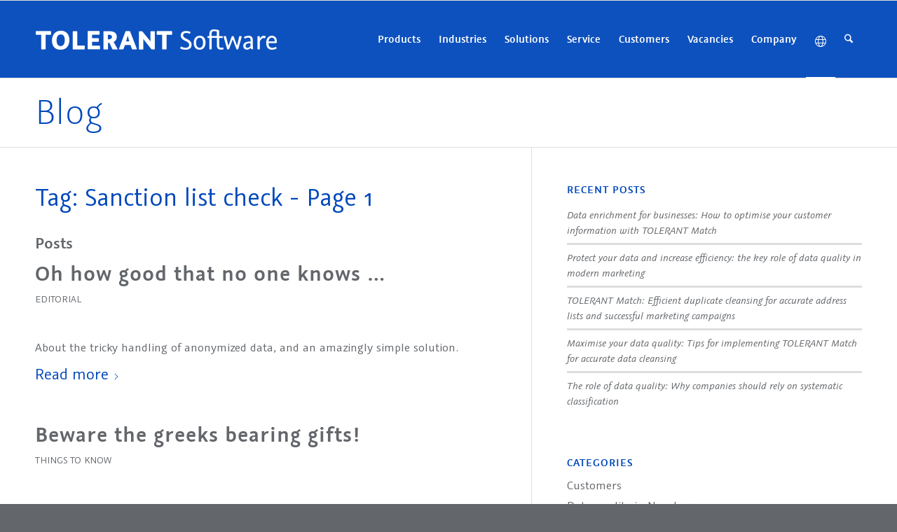

--- FILE ---
content_type: text/html; charset=UTF-8
request_url: https://www.tolerant-software.de/en/blog/tag/sanction-list-check/
body_size: 20611
content:
<!DOCTYPE html>
<html lang="en-US" class="html_stretched responsive av-preloader-disabled  html_header_top html_logo_left html_main_nav_header html_menu_right html_custom html_header_sticky html_header_shrinking html_mobile_menu_phone html_header_searchicon html_content_align_center html_header_unstick_top_disabled html_header_stretch_disabled html_elegant-blog html_modern-blog html_av-submenu-hidden html_av-submenu-display-click html_av-overlay-full html_av-submenu-noclone html_entry_id_11150 av-cookies-no-cookie-consent av-no-preview av-default-lightbox html_text_menu_active av-mobile-menu-switch-default">
<head>
<meta charset="UTF-8" />


<!-- mobile setting -->
<meta name="viewport" content="width=device-width, initial-scale=1">

<!-- Scripts/CSS and wp_head hook -->
<meta name='robots' content='index, follow, max-image-preview:large, max-snippet:-1, max-video-preview:-1' />
<link rel="alternate" href="https://www.tolerant-software.de/blog/tag/sanktionslistenpruefung/" hreflang="de" />
<link rel="alternate" href="https://www.tolerant-software.de/en/blog/tag/sanction-list-check/" hreflang="en" />
<link rel="alternate" href="https://www.tolerant-software.de/fr/blog/tag/controle-des-listes-de-sanctions/" hreflang="fr" />
<link rel="alternate" href="https://www.tolerant-software.de/es/blog/tag/comprobacion-de-la-lista-de-sanciones/" hreflang="es" />
<link rel="alternate" href="https://www.tolerant-software.de/blog/tag/sanktionslistenpruefung/" hreflang="x-default" />

	<!-- This site is optimized with the Yoast SEO plugin v26.7 - https://yoast.com/wordpress/plugins/seo/ -->
	<title>Sanction list check Archive - Tolerant Software</title>
	<meta name="description" content="You can find articles on this topic here: Sanction list check" />
	<link rel="canonical" href="https://www.tolerant-software.de/en/blog/tag/sanction-list-check/" />
	<meta property="og:locale" content="en_US" />
	<meta property="og:locale:alternate" content="de_DE" />
	<meta property="og:locale:alternate" content="fr_FR" />
	<meta property="og:locale:alternate" content="es_ES" />
	<meta property="og:type" content="article" />
	<meta property="og:title" content="Sanction list check Archive - Tolerant Software" />
	<meta property="og:description" content="You can find articles on this topic here: Sanction list check" />
	<meta property="og:url" content="https://www.tolerant-software.de/en/blog/tag/sanction-list-check/" />
	<meta property="og:site_name" content="Tolerant Software" />
	<meta name="twitter:card" content="summary_large_image" />
	<script type="application/ld+json" class="yoast-schema-graph">{"@context":"https://schema.org","@graph":[{"@type":"CollectionPage","@id":"https://www.tolerant-software.de/en/blog/tag/sanction-list-check/","url":"https://www.tolerant-software.de/en/blog/tag/sanction-list-check/","name":"Sanction list check Archive - Tolerant Software","isPartOf":{"@id":"https://www.tolerant-software.de/en/#website"},"primaryImageOfPage":{"@id":"https://www.tolerant-software.de/en/blog/tag/sanction-list-check/#primaryimage"},"image":{"@id":"https://www.tolerant-software.de/en/blog/tag/sanction-list-check/#primaryimage"},"thumbnailUrl":"https://www.tolerant-software.de/wp-content/uploads/2022/10/EN_Anonymous_data.jpg","description":"You can find articles on this topic here: Sanction list check","breadcrumb":{"@id":"https://www.tolerant-software.de/en/blog/tag/sanction-list-check/#breadcrumb"},"inLanguage":"en-US"},{"@type":"ImageObject","inLanguage":"en-US","@id":"https://www.tolerant-software.de/en/blog/tag/sanction-list-check/#primaryimage","url":"https://www.tolerant-software.de/wp-content/uploads/2022/10/EN_Anonymous_data.jpg","contentUrl":"https://www.tolerant-software.de/wp-content/uploads/2022/10/EN_Anonymous_data.jpg","width":800,"height":450,"caption":"Image: Shutterstock"},{"@type":"BreadcrumbList","@id":"https://www.tolerant-software.de/en/blog/tag/sanction-list-check/#breadcrumb","itemListElement":[{"@type":"ListItem","position":1,"name":"Home","item":"https://www.tolerant-software.de/en/"},{"@type":"ListItem","position":2,"name":"Sanction list check"}]},{"@type":"WebSite","@id":"https://www.tolerant-software.de/en/#website","url":"https://www.tolerant-software.de/en/","name":"Tolerant Software","description":"Excellence in Data Quality","publisher":{"@id":"https://www.tolerant-software.de/en/#organization"},"potentialAction":[{"@type":"SearchAction","target":{"@type":"EntryPoint","urlTemplate":"https://www.tolerant-software.de/en/?s={search_term_string}"},"query-input":{"@type":"PropertyValueSpecification","valueRequired":true,"valueName":"search_term_string"}}],"inLanguage":"en-US"},{"@type":"Organization","@id":"https://www.tolerant-software.de/en/#organization","name":"Tolerant Software GmbH","url":"https://www.tolerant-software.de/en/","logo":{"@type":"ImageObject","inLanguage":"en-US","@id":"https://www.tolerant-software.de/en/#/schema/logo/image/","url":"https://www.tolerant-software.de/wp-content/uploads/2022/01/TS_favicion_512.png","contentUrl":"https://www.tolerant-software.de/wp-content/uploads/2022/01/TS_favicion_512.png","width":512,"height":512,"caption":"Tolerant Software GmbH"},"image":{"@id":"https://www.tolerant-software.de/en/#/schema/logo/image/"}}]}</script>
	<!-- / Yoast SEO plugin. -->


<link rel='dns-prefetch' href='//challenges.cloudflare.com' />
<link rel="alternate" type="application/rss+xml" title="Tolerant Software &raquo; Feed" href="https://www.tolerant-software.de/en/feed/" />
<link rel="alternate" type="application/rss+xml" title="Tolerant Software &raquo; Comments Feed" href="https://www.tolerant-software.de/en/comments/feed/" />
<link rel="alternate" type="application/rss+xml" title="Tolerant Software &raquo; Sanction list check Tag Feed" href="https://www.tolerant-software.de/en/blog/tag/sanction-list-check/feed/" />
<style id='wp-img-auto-sizes-contain-inline-css' type='text/css'>
img:is([sizes=auto i],[sizes^="auto," i]){contain-intrinsic-size:3000px 1500px}
/*# sourceURL=wp-img-auto-sizes-contain-inline-css */
</style>
<link rel='stylesheet' id='avia-grid-css' href='https://www.tolerant-software.de/wp-content/themes/enfold/css/grid.css?ver=7.1.3' type='text/css' media='all' />
<link rel='stylesheet' id='avia-base-css' href='https://www.tolerant-software.de/wp-content/themes/enfold/css/base.css?ver=7.1.3' type='text/css' media='all' />
<link rel='stylesheet' id='avia-layout-css' href='https://www.tolerant-software.de/wp-content/themes/enfold/css/layout.css?ver=7.1.3' type='text/css' media='all' />
<link rel='stylesheet' id='avia-module-audioplayer-css' href='https://www.tolerant-software.de/wp-content/themes/enfold/config-templatebuilder/avia-shortcodes/audio-player/audio-player.css?ver=7.1.3' type='text/css' media='all' />
<link rel='stylesheet' id='avia-module-blog-css' href='https://www.tolerant-software.de/wp-content/themes/enfold/config-templatebuilder/avia-shortcodes/blog/blog.css?ver=7.1.3' type='text/css' media='all' />
<link rel='stylesheet' id='avia-module-postslider-css' href='https://www.tolerant-software.de/wp-content/themes/enfold/config-templatebuilder/avia-shortcodes/postslider/postslider.css?ver=7.1.3' type='text/css' media='all' />
<link rel='stylesheet' id='avia-module-button-css' href='https://www.tolerant-software.de/wp-content/themes/enfold/config-templatebuilder/avia-shortcodes/buttons/buttons.css?ver=7.1.3' type='text/css' media='all' />
<link rel='stylesheet' id='avia-module-comments-css' href='https://www.tolerant-software.de/wp-content/themes/enfold/config-templatebuilder/avia-shortcodes/comments/comments.css?ver=7.1.3' type='text/css' media='all' />
<link rel='stylesheet' id='avia-module-slideshow-css' href='https://www.tolerant-software.de/wp-content/themes/enfold/config-templatebuilder/avia-shortcodes/slideshow/slideshow.css?ver=7.1.3' type='text/css' media='all' />
<link rel='stylesheet' id='avia-module-gallery-css' href='https://www.tolerant-software.de/wp-content/themes/enfold/config-templatebuilder/avia-shortcodes/gallery/gallery.css?ver=7.1.3' type='text/css' media='all' />
<link rel='stylesheet' id='avia-module-gridrow-css' href='https://www.tolerant-software.de/wp-content/themes/enfold/config-templatebuilder/avia-shortcodes/grid_row/grid_row.css?ver=7.1.3' type='text/css' media='all' />
<link rel='stylesheet' id='avia-module-heading-css' href='https://www.tolerant-software.de/wp-content/themes/enfold/config-templatebuilder/avia-shortcodes/heading/heading.css?ver=7.1.3' type='text/css' media='all' />
<link rel='stylesheet' id='avia-module-hr-css' href='https://www.tolerant-software.de/wp-content/themes/enfold/config-templatebuilder/avia-shortcodes/hr/hr.css?ver=7.1.3' type='text/css' media='all' />
<link rel='stylesheet' id='avia-module-icon-css' href='https://www.tolerant-software.de/wp-content/themes/enfold/config-templatebuilder/avia-shortcodes/icon/icon.css?ver=7.1.3' type='text/css' media='all' />
<link rel='stylesheet' id='avia-module-iconbox-css' href='https://www.tolerant-software.de/wp-content/themes/enfold/config-templatebuilder/avia-shortcodes/iconbox/iconbox.css?ver=7.1.3' type='text/css' media='all' />
<link rel='stylesheet' id='avia-module-iconlist-css' href='https://www.tolerant-software.de/wp-content/themes/enfold/config-templatebuilder/avia-shortcodes/iconlist/iconlist.css?ver=7.1.3' type='text/css' media='all' />
<link rel='stylesheet' id='avia-module-image-css' href='https://www.tolerant-software.de/wp-content/themes/enfold/config-templatebuilder/avia-shortcodes/image/image.css?ver=7.1.3' type='text/css' media='all' />
<link rel='stylesheet' id='avia-module-slideshow-contentpartner-css' href='https://www.tolerant-software.de/wp-content/themes/enfold/config-templatebuilder/avia-shortcodes/contentslider/contentslider.css?ver=7.1.3' type='text/css' media='all' />
<link rel='stylesheet' id='avia-module-numbers-css' href='https://www.tolerant-software.de/wp-content/themes/enfold/config-templatebuilder/avia-shortcodes/numbers/numbers.css?ver=7.1.3' type='text/css' media='all' />
<link rel='stylesheet' id='avia-module-slideshow-ls-css' href='https://www.tolerant-software.de/wp-content/themes/enfold/config-templatebuilder/avia-shortcodes/slideshow_layerslider/slideshow_layerslider.css?ver=7.1.3' type='text/css' media='all' />
<link rel='stylesheet' id='avia-module-social-css' href='https://www.tolerant-software.de/wp-content/themes/enfold/config-templatebuilder/avia-shortcodes/social_share/social_share.css?ver=7.1.3' type='text/css' media='all' />
<link rel='stylesheet' id='avia-module-table-css' href='https://www.tolerant-software.de/wp-content/themes/enfold/config-templatebuilder/avia-shortcodes/table/table.css?ver=7.1.3' type='text/css' media='all' />
<link rel='stylesheet' id='avia-module-tabs-css' href='https://www.tolerant-software.de/wp-content/themes/enfold/config-templatebuilder/avia-shortcodes/tabs/tabs.css?ver=7.1.3' type='text/css' media='all' />
<link rel='stylesheet' id='avia-module-testimonials-css' href='https://www.tolerant-software.de/wp-content/themes/enfold/config-templatebuilder/avia-shortcodes/testimonials/testimonials.css?ver=7.1.3' type='text/css' media='all' />
<link rel='stylesheet' id='avia-module-timeline-css' href='https://www.tolerant-software.de/wp-content/themes/enfold/config-templatebuilder/avia-shortcodes/timeline/timeline.css?ver=7.1.3' type='text/css' media='all' />
<link rel='stylesheet' id='avia-module-toggles-css' href='https://www.tolerant-software.de/wp-content/themes/enfold/config-templatebuilder/avia-shortcodes/toggles/toggles.css?ver=7.1.3' type='text/css' media='all' />
<link rel='stylesheet' id='avia-module-video-css' href='https://www.tolerant-software.de/wp-content/themes/enfold/config-templatebuilder/avia-shortcodes/video/video.css?ver=7.1.3' type='text/css' media='all' />
<style id='wp-emoji-styles-inline-css' type='text/css'>

	img.wp-smiley, img.emoji {
		display: inline !important;
		border: none !important;
		box-shadow: none !important;
		height: 1em !important;
		width: 1em !important;
		margin: 0 0.07em !important;
		vertical-align: -0.1em !important;
		background: none !important;
		padding: 0 !important;
	}
/*# sourceURL=wp-emoji-styles-inline-css */
</style>
<style id='wp-block-library-inline-css' type='text/css'>
:root{--wp-block-synced-color:#7a00df;--wp-block-synced-color--rgb:122,0,223;--wp-bound-block-color:var(--wp-block-synced-color);--wp-editor-canvas-background:#ddd;--wp-admin-theme-color:#007cba;--wp-admin-theme-color--rgb:0,124,186;--wp-admin-theme-color-darker-10:#006ba1;--wp-admin-theme-color-darker-10--rgb:0,107,160.5;--wp-admin-theme-color-darker-20:#005a87;--wp-admin-theme-color-darker-20--rgb:0,90,135;--wp-admin-border-width-focus:2px}@media (min-resolution:192dpi){:root{--wp-admin-border-width-focus:1.5px}}.wp-element-button{cursor:pointer}:root .has-very-light-gray-background-color{background-color:#eee}:root .has-very-dark-gray-background-color{background-color:#313131}:root .has-very-light-gray-color{color:#eee}:root .has-very-dark-gray-color{color:#313131}:root .has-vivid-green-cyan-to-vivid-cyan-blue-gradient-background{background:linear-gradient(135deg,#00d084,#0693e3)}:root .has-purple-crush-gradient-background{background:linear-gradient(135deg,#34e2e4,#4721fb 50%,#ab1dfe)}:root .has-hazy-dawn-gradient-background{background:linear-gradient(135deg,#faaca8,#dad0ec)}:root .has-subdued-olive-gradient-background{background:linear-gradient(135deg,#fafae1,#67a671)}:root .has-atomic-cream-gradient-background{background:linear-gradient(135deg,#fdd79a,#004a59)}:root .has-nightshade-gradient-background{background:linear-gradient(135deg,#330968,#31cdcf)}:root .has-midnight-gradient-background{background:linear-gradient(135deg,#020381,#2874fc)}:root{--wp--preset--font-size--normal:16px;--wp--preset--font-size--huge:42px}.has-regular-font-size{font-size:1em}.has-larger-font-size{font-size:2.625em}.has-normal-font-size{font-size:var(--wp--preset--font-size--normal)}.has-huge-font-size{font-size:var(--wp--preset--font-size--huge)}.has-text-align-center{text-align:center}.has-text-align-left{text-align:left}.has-text-align-right{text-align:right}.has-fit-text{white-space:nowrap!important}#end-resizable-editor-section{display:none}.aligncenter{clear:both}.items-justified-left{justify-content:flex-start}.items-justified-center{justify-content:center}.items-justified-right{justify-content:flex-end}.items-justified-space-between{justify-content:space-between}.screen-reader-text{border:0;clip-path:inset(50%);height:1px;margin:-1px;overflow:hidden;padding:0;position:absolute;width:1px;word-wrap:normal!important}.screen-reader-text:focus{background-color:#ddd;clip-path:none;color:#444;display:block;font-size:1em;height:auto;left:5px;line-height:normal;padding:15px 23px 14px;text-decoration:none;top:5px;width:auto;z-index:100000}html :where(.has-border-color){border-style:solid}html :where([style*=border-top-color]){border-top-style:solid}html :where([style*=border-right-color]){border-right-style:solid}html :where([style*=border-bottom-color]){border-bottom-style:solid}html :where([style*=border-left-color]){border-left-style:solid}html :where([style*=border-width]){border-style:solid}html :where([style*=border-top-width]){border-top-style:solid}html :where([style*=border-right-width]){border-right-style:solid}html :where([style*=border-bottom-width]){border-bottom-style:solid}html :where([style*=border-left-width]){border-left-style:solid}html :where(img[class*=wp-image-]){height:auto;max-width:100%}:where(figure){margin:0 0 1em}html :where(.is-position-sticky){--wp-admin--admin-bar--position-offset:var(--wp-admin--admin-bar--height,0px)}@media screen and (max-width:600px){html :where(.is-position-sticky){--wp-admin--admin-bar--position-offset:0px}}

/*# sourceURL=wp-block-library-inline-css */
</style><style id='global-styles-inline-css' type='text/css'>
:root{--wp--preset--aspect-ratio--square: 1;--wp--preset--aspect-ratio--4-3: 4/3;--wp--preset--aspect-ratio--3-4: 3/4;--wp--preset--aspect-ratio--3-2: 3/2;--wp--preset--aspect-ratio--2-3: 2/3;--wp--preset--aspect-ratio--16-9: 16/9;--wp--preset--aspect-ratio--9-16: 9/16;--wp--preset--color--black: #000000;--wp--preset--color--cyan-bluish-gray: #abb8c3;--wp--preset--color--white: #ffffff;--wp--preset--color--pale-pink: #f78da7;--wp--preset--color--vivid-red: #cf2e2e;--wp--preset--color--luminous-vivid-orange: #ff6900;--wp--preset--color--luminous-vivid-amber: #fcb900;--wp--preset--color--light-green-cyan: #7bdcb5;--wp--preset--color--vivid-green-cyan: #00d084;--wp--preset--color--pale-cyan-blue: #8ed1fc;--wp--preset--color--vivid-cyan-blue: #0693e3;--wp--preset--color--vivid-purple: #9b51e0;--wp--preset--color--metallic-red: #b02b2c;--wp--preset--color--maximum-yellow-red: #edae44;--wp--preset--color--yellow-sun: #eeee22;--wp--preset--color--palm-leaf: #83a846;--wp--preset--color--aero: #7bb0e7;--wp--preset--color--old-lavender: #745f7e;--wp--preset--color--steel-teal: #5f8789;--wp--preset--color--raspberry-pink: #d65799;--wp--preset--color--medium-turquoise: #4ecac2;--wp--preset--gradient--vivid-cyan-blue-to-vivid-purple: linear-gradient(135deg,rgb(6,147,227) 0%,rgb(155,81,224) 100%);--wp--preset--gradient--light-green-cyan-to-vivid-green-cyan: linear-gradient(135deg,rgb(122,220,180) 0%,rgb(0,208,130) 100%);--wp--preset--gradient--luminous-vivid-amber-to-luminous-vivid-orange: linear-gradient(135deg,rgb(252,185,0) 0%,rgb(255,105,0) 100%);--wp--preset--gradient--luminous-vivid-orange-to-vivid-red: linear-gradient(135deg,rgb(255,105,0) 0%,rgb(207,46,46) 100%);--wp--preset--gradient--very-light-gray-to-cyan-bluish-gray: linear-gradient(135deg,rgb(238,238,238) 0%,rgb(169,184,195) 100%);--wp--preset--gradient--cool-to-warm-spectrum: linear-gradient(135deg,rgb(74,234,220) 0%,rgb(151,120,209) 20%,rgb(207,42,186) 40%,rgb(238,44,130) 60%,rgb(251,105,98) 80%,rgb(254,248,76) 100%);--wp--preset--gradient--blush-light-purple: linear-gradient(135deg,rgb(255,206,236) 0%,rgb(152,150,240) 100%);--wp--preset--gradient--blush-bordeaux: linear-gradient(135deg,rgb(254,205,165) 0%,rgb(254,45,45) 50%,rgb(107,0,62) 100%);--wp--preset--gradient--luminous-dusk: linear-gradient(135deg,rgb(255,203,112) 0%,rgb(199,81,192) 50%,rgb(65,88,208) 100%);--wp--preset--gradient--pale-ocean: linear-gradient(135deg,rgb(255,245,203) 0%,rgb(182,227,212) 50%,rgb(51,167,181) 100%);--wp--preset--gradient--electric-grass: linear-gradient(135deg,rgb(202,248,128) 0%,rgb(113,206,126) 100%);--wp--preset--gradient--midnight: linear-gradient(135deg,rgb(2,3,129) 0%,rgb(40,116,252) 100%);--wp--preset--font-size--small: 1rem;--wp--preset--font-size--medium: 1.125rem;--wp--preset--font-size--large: 1.75rem;--wp--preset--font-size--x-large: clamp(1.75rem, 3vw, 2.25rem);--wp--preset--spacing--20: 0.44rem;--wp--preset--spacing--30: 0.67rem;--wp--preset--spacing--40: 1rem;--wp--preset--spacing--50: 1.5rem;--wp--preset--spacing--60: 2.25rem;--wp--preset--spacing--70: 3.38rem;--wp--preset--spacing--80: 5.06rem;--wp--preset--shadow--natural: 6px 6px 9px rgba(0, 0, 0, 0.2);--wp--preset--shadow--deep: 12px 12px 50px rgba(0, 0, 0, 0.4);--wp--preset--shadow--sharp: 6px 6px 0px rgba(0, 0, 0, 0.2);--wp--preset--shadow--outlined: 6px 6px 0px -3px rgb(255, 255, 255), 6px 6px rgb(0, 0, 0);--wp--preset--shadow--crisp: 6px 6px 0px rgb(0, 0, 0);}:root { --wp--style--global--content-size: 800px;--wp--style--global--wide-size: 1130px; }:where(body) { margin: 0; }.wp-site-blocks > .alignleft { float: left; margin-right: 2em; }.wp-site-blocks > .alignright { float: right; margin-left: 2em; }.wp-site-blocks > .aligncenter { justify-content: center; margin-left: auto; margin-right: auto; }:where(.is-layout-flex){gap: 0.5em;}:where(.is-layout-grid){gap: 0.5em;}.is-layout-flow > .alignleft{float: left;margin-inline-start: 0;margin-inline-end: 2em;}.is-layout-flow > .alignright{float: right;margin-inline-start: 2em;margin-inline-end: 0;}.is-layout-flow > .aligncenter{margin-left: auto !important;margin-right: auto !important;}.is-layout-constrained > .alignleft{float: left;margin-inline-start: 0;margin-inline-end: 2em;}.is-layout-constrained > .alignright{float: right;margin-inline-start: 2em;margin-inline-end: 0;}.is-layout-constrained > .aligncenter{margin-left: auto !important;margin-right: auto !important;}.is-layout-constrained > :where(:not(.alignleft):not(.alignright):not(.alignfull)){max-width: var(--wp--style--global--content-size);margin-left: auto !important;margin-right: auto !important;}.is-layout-constrained > .alignwide{max-width: var(--wp--style--global--wide-size);}body .is-layout-flex{display: flex;}.is-layout-flex{flex-wrap: wrap;align-items: center;}.is-layout-flex > :is(*, div){margin: 0;}body .is-layout-grid{display: grid;}.is-layout-grid > :is(*, div){margin: 0;}body{padding-top: 0px;padding-right: 0px;padding-bottom: 0px;padding-left: 0px;}a:where(:not(.wp-element-button)){text-decoration: underline;}:root :where(.wp-element-button, .wp-block-button__link){background-color: #32373c;border-width: 0;color: #fff;font-family: inherit;font-size: inherit;font-style: inherit;font-weight: inherit;letter-spacing: inherit;line-height: inherit;padding-top: calc(0.667em + 2px);padding-right: calc(1.333em + 2px);padding-bottom: calc(0.667em + 2px);padding-left: calc(1.333em + 2px);text-decoration: none;text-transform: inherit;}.has-black-color{color: var(--wp--preset--color--black) !important;}.has-cyan-bluish-gray-color{color: var(--wp--preset--color--cyan-bluish-gray) !important;}.has-white-color{color: var(--wp--preset--color--white) !important;}.has-pale-pink-color{color: var(--wp--preset--color--pale-pink) !important;}.has-vivid-red-color{color: var(--wp--preset--color--vivid-red) !important;}.has-luminous-vivid-orange-color{color: var(--wp--preset--color--luminous-vivid-orange) !important;}.has-luminous-vivid-amber-color{color: var(--wp--preset--color--luminous-vivid-amber) !important;}.has-light-green-cyan-color{color: var(--wp--preset--color--light-green-cyan) !important;}.has-vivid-green-cyan-color{color: var(--wp--preset--color--vivid-green-cyan) !important;}.has-pale-cyan-blue-color{color: var(--wp--preset--color--pale-cyan-blue) !important;}.has-vivid-cyan-blue-color{color: var(--wp--preset--color--vivid-cyan-blue) !important;}.has-vivid-purple-color{color: var(--wp--preset--color--vivid-purple) !important;}.has-metallic-red-color{color: var(--wp--preset--color--metallic-red) !important;}.has-maximum-yellow-red-color{color: var(--wp--preset--color--maximum-yellow-red) !important;}.has-yellow-sun-color{color: var(--wp--preset--color--yellow-sun) !important;}.has-palm-leaf-color{color: var(--wp--preset--color--palm-leaf) !important;}.has-aero-color{color: var(--wp--preset--color--aero) !important;}.has-old-lavender-color{color: var(--wp--preset--color--old-lavender) !important;}.has-steel-teal-color{color: var(--wp--preset--color--steel-teal) !important;}.has-raspberry-pink-color{color: var(--wp--preset--color--raspberry-pink) !important;}.has-medium-turquoise-color{color: var(--wp--preset--color--medium-turquoise) !important;}.has-black-background-color{background-color: var(--wp--preset--color--black) !important;}.has-cyan-bluish-gray-background-color{background-color: var(--wp--preset--color--cyan-bluish-gray) !important;}.has-white-background-color{background-color: var(--wp--preset--color--white) !important;}.has-pale-pink-background-color{background-color: var(--wp--preset--color--pale-pink) !important;}.has-vivid-red-background-color{background-color: var(--wp--preset--color--vivid-red) !important;}.has-luminous-vivid-orange-background-color{background-color: var(--wp--preset--color--luminous-vivid-orange) !important;}.has-luminous-vivid-amber-background-color{background-color: var(--wp--preset--color--luminous-vivid-amber) !important;}.has-light-green-cyan-background-color{background-color: var(--wp--preset--color--light-green-cyan) !important;}.has-vivid-green-cyan-background-color{background-color: var(--wp--preset--color--vivid-green-cyan) !important;}.has-pale-cyan-blue-background-color{background-color: var(--wp--preset--color--pale-cyan-blue) !important;}.has-vivid-cyan-blue-background-color{background-color: var(--wp--preset--color--vivid-cyan-blue) !important;}.has-vivid-purple-background-color{background-color: var(--wp--preset--color--vivid-purple) !important;}.has-metallic-red-background-color{background-color: var(--wp--preset--color--metallic-red) !important;}.has-maximum-yellow-red-background-color{background-color: var(--wp--preset--color--maximum-yellow-red) !important;}.has-yellow-sun-background-color{background-color: var(--wp--preset--color--yellow-sun) !important;}.has-palm-leaf-background-color{background-color: var(--wp--preset--color--palm-leaf) !important;}.has-aero-background-color{background-color: var(--wp--preset--color--aero) !important;}.has-old-lavender-background-color{background-color: var(--wp--preset--color--old-lavender) !important;}.has-steel-teal-background-color{background-color: var(--wp--preset--color--steel-teal) !important;}.has-raspberry-pink-background-color{background-color: var(--wp--preset--color--raspberry-pink) !important;}.has-medium-turquoise-background-color{background-color: var(--wp--preset--color--medium-turquoise) !important;}.has-black-border-color{border-color: var(--wp--preset--color--black) !important;}.has-cyan-bluish-gray-border-color{border-color: var(--wp--preset--color--cyan-bluish-gray) !important;}.has-white-border-color{border-color: var(--wp--preset--color--white) !important;}.has-pale-pink-border-color{border-color: var(--wp--preset--color--pale-pink) !important;}.has-vivid-red-border-color{border-color: var(--wp--preset--color--vivid-red) !important;}.has-luminous-vivid-orange-border-color{border-color: var(--wp--preset--color--luminous-vivid-orange) !important;}.has-luminous-vivid-amber-border-color{border-color: var(--wp--preset--color--luminous-vivid-amber) !important;}.has-light-green-cyan-border-color{border-color: var(--wp--preset--color--light-green-cyan) !important;}.has-vivid-green-cyan-border-color{border-color: var(--wp--preset--color--vivid-green-cyan) !important;}.has-pale-cyan-blue-border-color{border-color: var(--wp--preset--color--pale-cyan-blue) !important;}.has-vivid-cyan-blue-border-color{border-color: var(--wp--preset--color--vivid-cyan-blue) !important;}.has-vivid-purple-border-color{border-color: var(--wp--preset--color--vivid-purple) !important;}.has-metallic-red-border-color{border-color: var(--wp--preset--color--metallic-red) !important;}.has-maximum-yellow-red-border-color{border-color: var(--wp--preset--color--maximum-yellow-red) !important;}.has-yellow-sun-border-color{border-color: var(--wp--preset--color--yellow-sun) !important;}.has-palm-leaf-border-color{border-color: var(--wp--preset--color--palm-leaf) !important;}.has-aero-border-color{border-color: var(--wp--preset--color--aero) !important;}.has-old-lavender-border-color{border-color: var(--wp--preset--color--old-lavender) !important;}.has-steel-teal-border-color{border-color: var(--wp--preset--color--steel-teal) !important;}.has-raspberry-pink-border-color{border-color: var(--wp--preset--color--raspberry-pink) !important;}.has-medium-turquoise-border-color{border-color: var(--wp--preset--color--medium-turquoise) !important;}.has-vivid-cyan-blue-to-vivid-purple-gradient-background{background: var(--wp--preset--gradient--vivid-cyan-blue-to-vivid-purple) !important;}.has-light-green-cyan-to-vivid-green-cyan-gradient-background{background: var(--wp--preset--gradient--light-green-cyan-to-vivid-green-cyan) !important;}.has-luminous-vivid-amber-to-luminous-vivid-orange-gradient-background{background: var(--wp--preset--gradient--luminous-vivid-amber-to-luminous-vivid-orange) !important;}.has-luminous-vivid-orange-to-vivid-red-gradient-background{background: var(--wp--preset--gradient--luminous-vivid-orange-to-vivid-red) !important;}.has-very-light-gray-to-cyan-bluish-gray-gradient-background{background: var(--wp--preset--gradient--very-light-gray-to-cyan-bluish-gray) !important;}.has-cool-to-warm-spectrum-gradient-background{background: var(--wp--preset--gradient--cool-to-warm-spectrum) !important;}.has-blush-light-purple-gradient-background{background: var(--wp--preset--gradient--blush-light-purple) !important;}.has-blush-bordeaux-gradient-background{background: var(--wp--preset--gradient--blush-bordeaux) !important;}.has-luminous-dusk-gradient-background{background: var(--wp--preset--gradient--luminous-dusk) !important;}.has-pale-ocean-gradient-background{background: var(--wp--preset--gradient--pale-ocean) !important;}.has-electric-grass-gradient-background{background: var(--wp--preset--gradient--electric-grass) !important;}.has-midnight-gradient-background{background: var(--wp--preset--gradient--midnight) !important;}.has-small-font-size{font-size: var(--wp--preset--font-size--small) !important;}.has-medium-font-size{font-size: var(--wp--preset--font-size--medium) !important;}.has-large-font-size{font-size: var(--wp--preset--font-size--large) !important;}.has-x-large-font-size{font-size: var(--wp--preset--font-size--x-large) !important;}
/*# sourceURL=global-styles-inline-css */
</style>

<link rel='stylesheet' id='contact-form-7-css' href='https://www.tolerant-software.de/wp-content/plugins/contact-form-7/includes/css/styles.css?ver=6.1.4' type='text/css' media='all' />
<link rel='stylesheet' id='avia-scs-css' href='https://www.tolerant-software.de/wp-content/themes/enfold/css/shortcodes.css?ver=7.1.3' type='text/css' media='all' />
<link rel='stylesheet' id='avia-fold-unfold-css' href='https://www.tolerant-software.de/wp-content/themes/enfold/css/avia-snippet-fold-unfold.css?ver=7.1.3' type='text/css' media='all' />
<link rel='stylesheet' id='avia-popup-css-css' href='https://www.tolerant-software.de/wp-content/themes/enfold/js/aviapopup/magnific-popup.min.css?ver=7.1.3' type='text/css' media='screen' />
<link rel='stylesheet' id='avia-lightbox-css' href='https://www.tolerant-software.de/wp-content/themes/enfold/css/avia-snippet-lightbox.css?ver=7.1.3' type='text/css' media='screen' />
<link rel='stylesheet' id='avia-widget-css-css' href='https://www.tolerant-software.de/wp-content/themes/enfold/css/avia-snippet-widget.css?ver=7.1.3' type='text/css' media='screen' />
<link rel='stylesheet' id='avia-dynamic-css' href='https://www.tolerant-software.de/wp-content/uploads/dynamic_avia/enfold_child.css?ver=696ab93601887' type='text/css' media='all' />
<link rel='stylesheet' id='avia-custom-css' href='https://www.tolerant-software.de/wp-content/themes/enfold/css/custom.css?ver=7.1.3' type='text/css' media='all' />
<link rel='stylesheet' id='avia-style-css' href='https://www.tolerant-software.de/wp-content/themes/enfold-child/style.css?ver=7.1.3' type='text/css' media='all' />
<link rel='stylesheet' id='borlabs-cookie-custom-css' href='https://www.tolerant-software.de/wp-content/cache/borlabs-cookie/1/borlabs-cookie-1-en.css?ver=3.3.23-65' type='text/css' media='all' />
<script type="text/javascript" src="https://www.tolerant-software.de/wp-includes/js/jquery/jquery.min.js?ver=3.7.1" id="jquery-core-js"></script>
<script type="text/javascript" src="https://www.tolerant-software.de/wp-includes/js/jquery/jquery-migrate.min.js?ver=3.4.1" id="jquery-migrate-js"></script>
<script type="text/javascript" src="https://www.tolerant-software.de/wp-content/themes/enfold/js/avia-js.min.js?ver=7.1.3" id="avia-js-js"></script>
<script type="text/javascript" src="https://www.tolerant-software.de/wp-content/themes/enfold/js/avia-compat.min.js?ver=7.1.3" id="avia-compat-js"></script>
<script data-no-optimize="1" data-no-minify="1" data-cfasync="false" type="text/javascript" src="https://www.tolerant-software.de/wp-content/cache/borlabs-cookie/1/borlabs-cookie-config-en.json.js?ver=3.3.23-69" id="borlabs-cookie-config-js"></script>
<script data-no-optimize="1" data-no-minify="1" data-cfasync="false" type="text/javascript" src="https://www.tolerant-software.de/wp-content/plugins/borlabs-cookie/assets/javascript/borlabs-cookie-prioritize.min.js?ver=3.3.23" id="borlabs-cookie-prioritize-js"></script>
<link rel="https://api.w.org/" href="https://www.tolerant-software.de/wp-json/" /><link rel="alternate" title="JSON" type="application/json" href="https://www.tolerant-software.de/wp-json/wp/v2/tags/523" /><link rel="EditURI" type="application/rsd+xml" title="RSD" href="https://www.tolerant-software.de/xmlrpc.php?rsd" />
<meta name="generator" content="WordPress 6.9" />

<link rel="icon" href="https://www.tolerant-software.de/wp-content/uploads/2022/01/TS_favicion_48_.png" type="image/png">
<!--[if lt IE 9]><script src="https://www.tolerant-software.de/wp-content/themes/enfold/js/html5shiv.js"></script><![endif]--><link rel="profile" href="https://gmpg.org/xfn/11" />
<link rel="alternate" type="application/rss+xml" title="Tolerant Software RSS2 Feed" href="https://www.tolerant-software.de/en/feed/" />
<link rel="pingback" href="https://www.tolerant-software.de/xmlrpc.php" />

<style type='text/css' media='screen'>
 #top #header_main > .container, #top #header_main > .container .main_menu  .av-main-nav > li > a, #top #header_main #menu-item-shop .cart_dropdown_link{ height:110px; line-height: 110px; }
 .html_top_nav_header .av-logo-container{ height:110px;  }
 .html_header_top.html_header_sticky #top #wrap_all #main{ padding-top:110px; } 
</style>
<link rel="icon" href="https://www.tolerant-software.de/wp-content/uploads/2022/01/cropped-TS_favicion_512-32x32.png" sizes="32x32" />
<link rel="icon" href="https://www.tolerant-software.de/wp-content/uploads/2022/01/cropped-TS_favicion_512-192x192.png" sizes="192x192" />
<link rel="apple-touch-icon" href="https://www.tolerant-software.de/wp-content/uploads/2022/01/cropped-TS_favicion_512-180x180.png" />
<meta name="msapplication-TileImage" content="https://www.tolerant-software.de/wp-content/uploads/2022/01/cropped-TS_favicion_512-270x270.png" />
<style type="text/css">
		@font-face {font-family: 'entypo-fontello-enfold'; font-weight: normal; font-style: normal; font-display: auto;
		src: url('https://www.tolerant-software.de/wp-content/themes/enfold/config-templatebuilder/avia-template-builder/assets/fonts/entypo-fontello-enfold/entypo-fontello-enfold.woff2') format('woff2'),
		url('https://www.tolerant-software.de/wp-content/themes/enfold/config-templatebuilder/avia-template-builder/assets/fonts/entypo-fontello-enfold/entypo-fontello-enfold.woff') format('woff'),
		url('https://www.tolerant-software.de/wp-content/themes/enfold/config-templatebuilder/avia-template-builder/assets/fonts/entypo-fontello-enfold/entypo-fontello-enfold.ttf') format('truetype'),
		url('https://www.tolerant-software.de/wp-content/themes/enfold/config-templatebuilder/avia-template-builder/assets/fonts/entypo-fontello-enfold/entypo-fontello-enfold.svg#entypo-fontello-enfold') format('svg'),
		url('https://www.tolerant-software.de/wp-content/themes/enfold/config-templatebuilder/avia-template-builder/assets/fonts/entypo-fontello-enfold/entypo-fontello-enfold.eot'),
		url('https://www.tolerant-software.de/wp-content/themes/enfold/config-templatebuilder/avia-template-builder/assets/fonts/entypo-fontello-enfold/entypo-fontello-enfold.eot?#iefix') format('embedded-opentype');
		}

		#top .avia-font-entypo-fontello-enfold, body .avia-font-entypo-fontello-enfold, html body [data-av_iconfont='entypo-fontello-enfold']:before{ font-family: 'entypo-fontello-enfold'; }
		
		@font-face {font-family: 'entypo-fontello'; font-weight: normal; font-style: normal; font-display: auto;
		src: url('https://www.tolerant-software.de/wp-content/themes/enfold/config-templatebuilder/avia-template-builder/assets/fonts/entypo-fontello/entypo-fontello.woff2') format('woff2'),
		url('https://www.tolerant-software.de/wp-content/themes/enfold/config-templatebuilder/avia-template-builder/assets/fonts/entypo-fontello/entypo-fontello.woff') format('woff'),
		url('https://www.tolerant-software.de/wp-content/themes/enfold/config-templatebuilder/avia-template-builder/assets/fonts/entypo-fontello/entypo-fontello.ttf') format('truetype'),
		url('https://www.tolerant-software.de/wp-content/themes/enfold/config-templatebuilder/avia-template-builder/assets/fonts/entypo-fontello/entypo-fontello.svg#entypo-fontello') format('svg'),
		url('https://www.tolerant-software.de/wp-content/themes/enfold/config-templatebuilder/avia-template-builder/assets/fonts/entypo-fontello/entypo-fontello.eot'),
		url('https://www.tolerant-software.de/wp-content/themes/enfold/config-templatebuilder/avia-template-builder/assets/fonts/entypo-fontello/entypo-fontello.eot?#iefix') format('embedded-opentype');
		}

		#top .avia-font-entypo-fontello, body .avia-font-entypo-fontello, html body [data-av_iconfont='entypo-fontello']:before{ font-family: 'entypo-fontello'; }
		
		@font-face {font-family: 'icomoon'; font-weight: normal; font-style: normal; font-display: auto;
		src: url('https://www.tolerant-software.de/wp-content/uploads/dynamic_avia/avia_icon_fonts/icomoon/icomoon.woff2') format('woff2'),
		url('https://www.tolerant-software.de/wp-content/uploads/dynamic_avia/avia_icon_fonts/icomoon/icomoon.woff') format('woff'),
		url('https://www.tolerant-software.de/wp-content/uploads/dynamic_avia/avia_icon_fonts/icomoon/icomoon.ttf') format('truetype'),
		url('https://www.tolerant-software.de/wp-content/uploads/dynamic_avia/avia_icon_fonts/icomoon/icomoon.svg#icomoon') format('svg'),
		url('https://www.tolerant-software.de/wp-content/uploads/dynamic_avia/avia_icon_fonts/icomoon/icomoon.eot'),
		url('https://www.tolerant-software.de/wp-content/uploads/dynamic_avia/avia_icon_fonts/icomoon/icomoon.eot?#iefix') format('embedded-opentype');
		}

		#top .avia-font-icomoon, body .avia-font-icomoon, html body [data-av_iconfont='icomoon']:before{ font-family: 'icomoon'; }
		</style>

<!--
Debugging Info for Theme support: 

Theme: Enfold
Version: 7.1.3
Installed: enfold
AviaFramework Version: 5.6
AviaBuilder Version: 6.0
aviaElementManager Version: 1.0.1
- - - - - - - - - - -
ChildTheme: Enfold Child
ChildTheme Version: 1.0.25
ChildTheme Installed: enfold

- - - - - - - - - - -
ML:256-PU:36-PLA:9
WP:6.9
Compress: CSS:disabled - JS:load minified only
Updates: enabled - token has changed and not verified
PLAu:9
-->
</head>

<body id="top" class="archive tag tag-sanction-list-check tag-523 wp-theme-enfold wp-child-theme-enfold-child stretched rtl_columns av-curtain-numeric avia-responsive-images-support" itemscope="itemscope" itemtype="https://schema.org/WebPage" >

	
	<div id='wrap_all'>

	
<header id='header' class='all_colors header_color light_bg_color  av_header_top av_logo_left av_main_nav_header av_menu_right av_custom av_header_sticky av_header_shrinking av_header_stretch_disabled av_mobile_menu_phone av_header_searchicon av_header_unstick_top_disabled av_bottom_nav_disabled  av_alternate_logo_active av_header_border_disabled' aria-label="Header" data-av_shrink_factor='50' role="banner" itemscope="itemscope" itemtype="https://schema.org/WPHeader" >

		<div  id='header_main' class='container_wrap container_wrap_logo'>

        <div class='container av-logo-container'><div class='inner-container'><span class='logo avia-standard-logo'><a href='https://www.tolerant-software.de/en/' class='' aria-label='tolerant-software-logo-h60' title='tolerant-software-logo-h60'><img src="https://www.tolerant-software.de/wp-content/uploads/2022/04/tolerant-software-logo-h60.png" srcset="https://www.tolerant-software.de/wp-content/uploads/2022/04/tolerant-software-logo-h60.png 690w, https://www.tolerant-software.de/wp-content/uploads/2022/04/tolerant-software-logo-h60-300x26.png 300w" sizes="(max-width: 690px) 100vw, 690px" height="100" width="300" alt='Tolerant Software' title='tolerant-software-logo-h60' /></a></span><nav class='main_menu' data-selectname='Select a page'  role="navigation" itemscope="itemscope" itemtype="https://schema.org/SiteNavigationElement" ><div class="avia-menu av-main-nav-wrap"><ul role="menu" class="menu av-main-nav" id="avia-menu"><li role="menuitem" id="menu-item-10987" class="menu-item menu-item-type-post_type menu-item-object-page menu-item-has-children menu-item-top-level menu-item-top-level-1"><a href="https://www.tolerant-software.de/en/products/" itemprop="url" tabindex="0"><span class="avia-bullet"></span><span class="avia-menu-text">Products</span><span class="avia-menu-fx"><span class="avia-arrow-wrap"><span class="avia-arrow"></span></span></span></a>


<ul class="sub-menu">
	<li role="menuitem" id="menu-item-10994" class="menu-item menu-item-type-post_type menu-item-object-page"><a href="https://www.tolerant-software.de/en/products/tolerant-match/" itemprop="url" tabindex="0"><span class="avia-bullet"></span><span class="avia-menu-text">TL Match</span></a></li>
	<li role="menuitem" id="menu-item-10995" class="menu-item menu-item-type-post_type menu-item-object-page"><a href="https://www.tolerant-software.de/en/products/tolerant-post/" itemprop="url" tabindex="0"><span class="avia-bullet"></span><span class="avia-menu-text">TL Post</span></a></li>
	<li role="menuitem" id="menu-item-10996" class="menu-item menu-item-type-post_type menu-item-object-page"><a href="https://www.tolerant-software.de/en/postal-reference-data/" itemprop="url" tabindex="0"><span class="avia-bullet"></span><span class="avia-menu-text">TL Post Reference data</span></a></li>
	<li role="menuitem" id="menu-item-11020" class="menu-item menu-item-type-post_type menu-item-object-page"><a href="https://www.tolerant-software.de/en/products/tolerant-bank/" itemprop="url" tabindex="0"><span class="avia-bullet"></span><span class="avia-menu-text">TL Bank</span></a></li>
	<li role="menuitem" id="menu-item-11021" class="menu-item menu-item-type-post_type menu-item-object-page"><a href="https://www.tolerant-software.de/en/products/tolerant-sanction/" itemprop="url" tabindex="0"><span class="avia-bullet"></span><span class="avia-menu-text">TL Sanction</span></a></li>
	<li role="menuitem" id="menu-item-11022" class="menu-item menu-item-type-post_type menu-item-object-page"><a href="https://www.tolerant-software.de/en/products/tolerant-name/" itemprop="url" tabindex="0"><span class="avia-bullet"></span><span class="avia-menu-text">TL Name</span></a></li>
	<li role="menuitem" id="menu-item-11023" class="menu-item menu-item-type-post_type menu-item-object-page"><a href="https://www.tolerant-software.de/en/products/tolerant-move/" itemprop="url" tabindex="0"><span class="avia-bullet"></span><span class="avia-menu-text">TL Move</span></a></li>
	<li role="menuitem" id="menu-item-10988" class="menu-item menu-item-type-post_type menu-item-object-page"><a href="https://www.tolerant-software.de/en/products/tolerant-pep/" itemprop="url" tabindex="0"><span class="avia-bullet"></span><span class="avia-menu-text">TL PEP</span></a></li>
	<li role="menuitem" id="menu-item-10989" class="menu-item menu-item-type-post_type menu-item-object-page"><a href="https://www.tolerant-software.de/en/products/tolerant-mpm/" itemprop="url" tabindex="0"><span class="avia-bullet"></span><span class="avia-menu-text">TL MPM</span></a></li>
	<li role="menuitem" id="menu-item-23412" class="menu-item menu-item-type-post_type menu-item-object-page menu-item-has-children"><a href="https://www.tolerant-software.de/en/products/partner-dassault-systemes/" itemprop="url" tabindex="0"><span class="avia-bullet"></span><span class="avia-menu-text">Dassault Systèmes</span></a>
	<ul class="sub-menu">
		<li role="menuitem" id="menu-item-23413" class="menu-item menu-item-type-post_type menu-item-object-page"><a href="https://www.tolerant-software.de/en/products/partner-dassault-systemes/bpm-iterop/" itemprop="url" tabindex="0"><span class="avia-bullet"></span><span class="avia-menu-text">BPM ITEROP</span></a></li>
		<li role="menuitem" id="menu-item-23414" class="menu-item menu-item-type-post_type menu-item-object-page"><a href="https://www.tolerant-software.de/en/products/partner-dassault-systemes/3dexperience-platform/" itemprop="url" tabindex="0"><span class="avia-bullet"></span><span class="avia-menu-text">3DEXPERIENCE platform</span></a></li>
		<li role="menuitem" id="menu-item-23575" class="menu-item menu-item-type-post_type menu-item-object-page"><a href="https://www.tolerant-software.de/en/products/partner-dassault-systemes/catia-magic/" itemprop="url" tabindex="0"><span class="avia-bullet"></span><span class="avia-menu-text">CATIA Magic</span></a></li>
	</ul>
</li>
	<li role="menuitem" id="menu-item-11032" class="menu-item menu-item-type-post_type menu-item-object-page menu-item-has-children"><a href="https://www.tolerant-software.de/en/products/product-support/" itemprop="url" tabindex="0"><span class="avia-bullet"></span><span class="avia-menu-text">Product Support</span></a>
	<ul class="sub-menu">
		<li role="menuitem" id="menu-item-11034" class="menu-item menu-item-type-post_type menu-item-object-page"><a href="https://www.tolerant-software.de/en/products/tolerant-match/product-support/" itemprop="url" tabindex="0"><span class="avia-bullet"></span><span class="avia-menu-text">TL Match</span></a></li>
		<li role="menuitem" id="menu-item-11028" class="menu-item menu-item-type-post_type menu-item-object-page"><a href="https://www.tolerant-software.de/en/products/tolerant-post/product-support/" itemprop="url" tabindex="0"><span class="avia-bullet"></span><span class="avia-menu-text">TL Post</span></a></li>
		<li role="menuitem" id="menu-item-11029" class="menu-item menu-item-type-post_type menu-item-object-page"><a href="https://www.tolerant-software.de/en/products/tolerant-bank/product-support/" itemprop="url" tabindex="0"><span class="avia-bullet"></span><span class="avia-menu-text">TL Bank</span></a></li>
		<li role="menuitem" id="menu-item-11033" class="menu-item menu-item-type-post_type menu-item-object-page"><a href="https://www.tolerant-software.de/en/products/tolerant-name/product-support/" itemprop="url" tabindex="0"><span class="avia-bullet"></span><span class="avia-menu-text">TL Name</span></a></li>
		<li role="menuitem" id="menu-item-11030" class="menu-item menu-item-type-post_type menu-item-object-page"><a href="https://www.tolerant-software.de/en/products/tolerant-move/product-support/" itemprop="url" tabindex="0"><span class="avia-bullet"></span><span class="avia-menu-text">TL Move</span></a></li>
		<li role="menuitem" id="menu-item-11031" class="menu-item menu-item-type-post_type menu-item-object-page"><a href="https://www.tolerant-software.de/en/products/tolerant-mpm/product-support/" itemprop="url" tabindex="0"><span class="avia-bullet"></span><span class="avia-menu-text">TL MPM</span></a></li>
	</ul>
</li>
</ul>
</li>
<li role="menuitem" id="menu-item-10990" class="menu-item menu-item-type-post_type menu-item-object-page menu-item-has-children menu-item-top-level menu-item-top-level-2"><a href="https://www.tolerant-software.de/en/industries/" itemprop="url" tabindex="0"><span class="avia-bullet"></span><span class="avia-menu-text">Industries</span><span class="avia-menu-fx"><span class="avia-arrow-wrap"><span class="avia-arrow"></span></span></span></a>


<ul class="sub-menu">
	<li role="menuitem" id="menu-item-10991" class="menu-item menu-item-type-post_type menu-item-object-page"><a href="https://www.tolerant-software.de/en/industries/automotive/" itemprop="url" tabindex="0"><span class="avia-bullet"></span><span class="avia-menu-text">Automotive</span></a></li>
	<li role="menuitem" id="menu-item-10992" class="menu-item menu-item-type-post_type menu-item-object-page"><a href="https://www.tolerant-software.de/en/industries/insurance/" itemprop="url" tabindex="0"><span class="avia-bullet"></span><span class="avia-menu-text">Insurance</span></a></li>
	<li role="menuitem" id="menu-item-11016" class="menu-item menu-item-type-post_type menu-item-object-page"><a href="https://www.tolerant-software.de/en/industries/telecommunication/" itemprop="url" tabindex="0"><span class="avia-bullet"></span><span class="avia-menu-text">Telecommunication</span></a></li>
	<li role="menuitem" id="menu-item-11017" class="menu-item menu-item-type-post_type menu-item-object-page"><a href="https://www.tolerant-software.de/en/industries/banking/" itemprop="url" tabindex="0"><span class="avia-bullet"></span><span class="avia-menu-text">Banking</span></a></li>
	<li role="menuitem" id="menu-item-11018" class="menu-item menu-item-type-post_type menu-item-object-page"><a href="https://www.tolerant-software.de/en/industries/public-authorities/" itemprop="url" tabindex="0"><span class="avia-bullet"></span><span class="avia-menu-text">Public authorities</span></a></li>
	<li role="menuitem" id="menu-item-11019" class="menu-item menu-item-type-post_type menu-item-object-page"><a href="https://www.tolerant-software.de/en/industries/retail/" itemprop="url" tabindex="0"><span class="avia-bullet"></span><span class="avia-menu-text">Retail</span></a></li>
	<li role="menuitem" id="menu-item-11026" class="menu-item menu-item-type-post_type menu-item-object-page"><a href="https://www.tolerant-software.de/en/industries/tourism/" itemprop="url" tabindex="0"><span class="avia-bullet"></span><span class="avia-menu-text">Tourism</span></a></li>
	<li role="menuitem" id="menu-item-11027" class="menu-item menu-item-type-post_type menu-item-object-page"><a href="https://www.tolerant-software.de/en/industries/industry/" itemprop="url" tabindex="0"><span class="avia-bullet"></span><span class="avia-menu-text">Industry</span></a></li>
</ul>
</li>
<li role="menuitem" id="menu-item-10993" class="menu-item menu-item-type-post_type menu-item-object-page menu-item-has-children menu-item-top-level menu-item-top-level-3"><a href="https://www.tolerant-software.de/en/solutions/" itemprop="url" tabindex="0"><span class="avia-bullet"></span><span class="avia-menu-text">Solutions</span><span class="avia-menu-fx"><span class="avia-arrow-wrap"><span class="avia-arrow"></span></span></span></a>


<ul class="sub-menu">
	<li role="menuitem" id="menu-item-11007" class="menu-item menu-item-type-post_type menu-item-object-page"><a href="https://www.tolerant-software.de/en/solutions/data-acquisition-pos/" itemprop="url" tabindex="0"><span class="avia-bullet"></span><span class="avia-menu-text">Data acquisition POS</span></a></li>
	<li role="menuitem" id="menu-item-11008" class="menu-item menu-item-type-post_type menu-item-object-page"><a href="https://www.tolerant-software.de/en/solutions/customer-data-online/" itemprop="url" tabindex="0"><span class="avia-bullet"></span><span class="avia-menu-text">Customer data online</span></a></li>
	<li role="menuitem" id="menu-item-11009" class="menu-item menu-item-type-post_type menu-item-object-page"><a href="https://www.tolerant-software.de/en/solutions/data-quality-in-crm/" itemprop="url" tabindex="0"><span class="avia-bullet"></span><span class="avia-menu-text">Data quality in CRM</span></a></li>
	<li role="menuitem" id="menu-item-11024" class="menu-item menu-item-type-post_type menu-item-object-page"><a href="https://www.tolerant-software.de/en/solutions/compliance-data-protection/" itemprop="url" tabindex="0"><span class="avia-bullet"></span><span class="avia-menu-text">Compliance Data protection</span></a></li>
	<li role="menuitem" id="menu-item-11025" class="menu-item menu-item-type-post_type menu-item-object-page"><a href="https://www.tolerant-software.de/en/solutions/compliance-foreign-trade/" itemprop="url" tabindex="0"><span class="avia-bullet"></span><span class="avia-menu-text">Compliance Foreign Trade: Compliance Screening</span></a></li>
	<li role="menuitem" id="menu-item-23289" class="menu-item menu-item-type-post_type menu-item-object-page"><a href="https://www.tolerant-software.de/en/solutions/bpm-iterop-processes-for-financial-service-providers/" itemprop="url" tabindex="0"><span class="avia-bullet"></span><span class="avia-menu-text">Processes for financial service providers</span></a></li>
</ul>
</li>
<li role="menuitem" id="menu-item-10997" class="menu-item menu-item-type-post_type menu-item-object-page menu-item-has-children menu-item-top-level menu-item-top-level-4"><a href="https://www.tolerant-software.de/en/service-en/" itemprop="url" tabindex="0"><span class="avia-bullet"></span><span class="avia-menu-text">Service</span><span class="avia-menu-fx"><span class="avia-arrow-wrap"><span class="avia-arrow"></span></span></span></a>


<ul class="sub-menu">
	<li role="menuitem" id="menu-item-22318" class="menu-item menu-item-type-post_type menu-item-object-page"><a href="https://www.tolerant-software.de/en/service-en/tl-helpdesk-packages-en/" itemprop="url" tabindex="0"><span class="avia-bullet"></span><span class="avia-menu-text">TL Helpdesk Packages</span></a></li>
	<li role="menuitem" id="menu-item-10998" class="menu-item menu-item-type-post_type menu-item-object-page"><a href="https://www.tolerant-software.de/en/service-en/cloud-services/" itemprop="url" tabindex="0"><span class="avia-bullet"></span><span class="avia-menu-text">TL Cloud</span></a></li>
	<li role="menuitem" id="menu-item-10999" class="menu-item menu-item-type-post_type menu-item-object-page"><a href="https://www.tolerant-software.de/en/service-en/consulting/" itemprop="url" tabindex="0"><span class="avia-bullet"></span><span class="avia-menu-text">TL Consulting</span></a></li>
	<li role="menuitem" id="menu-item-11012" class="menu-item menu-item-type-post_type menu-item-object-page"><a href="https://www.tolerant-software.de/en/service-en/support/" itemprop="url" tabindex="0"><span class="avia-bullet"></span><span class="avia-menu-text">TL Support</span></a></li>
	<li role="menuitem" id="menu-item-11013" class="menu-item menu-item-type-post_type menu-item-object-page"><a href="https://www.tolerant-software.de/en/service-en/web-sessions/" itemprop="url" tabindex="0"><span class="avia-bullet"></span><span class="avia-menu-text">Web sessions</span></a></li>
	<li role="menuitem" id="menu-item-11014" class="menu-item menu-item-type-post_type menu-item-object-page"><a href="https://www.tolerant-software.de/en/service-en/demos/" itemprop="url" tabindex="0"><span class="avia-bullet"></span><span class="avia-menu-text">Demos</span></a></li>
	<li role="menuitem" id="menu-item-19232" class="menu-item menu-item-type-post_type menu-item-object-page"><a href="https://www.tolerant-software.de/en/service-en/downloads/" itemprop="url" tabindex="0"><span class="avia-bullet"></span><span class="avia-menu-text">Downloads</span></a></li>
</ul>
</li>
<li role="menuitem" id="menu-item-11010" class="menu-item menu-item-type-post_type menu-item-object-page menu-item-has-children menu-item-top-level menu-item-top-level-5"><a href="https://www.tolerant-software.de/en/customers/" itemprop="url" tabindex="0"><span class="avia-bullet"></span><span class="avia-menu-text">Customers</span><span class="avia-menu-fx"><span class="avia-arrow-wrap"><span class="avia-arrow"></span></span></span></a>


<ul class="sub-menu">
	<li role="menuitem" id="menu-item-11011" class="menu-item menu-item-type-post_type menu-item-object-page"><a href="https://www.tolerant-software.de/en/customers/references/" itemprop="url" tabindex="0"><span class="avia-bullet"></span><span class="avia-menu-text">References</span></a></li>
	<li role="menuitem" id="menu-item-11035" class="menu-item menu-item-type-post_type menu-item-object-page"><a href="https://www.tolerant-software.de/en/customers/testimonials/" itemprop="url" tabindex="0"><span class="avia-bullet"></span><span class="avia-menu-text">Testimonials</span></a></li>
	<li role="menuitem" id="menu-item-19749" class="menu-item menu-item-type-post_type menu-item-object-page"><a href="https://www.tolerant-software.de/en/customers/success-stories/" itemprop="url" tabindex="0"><span class="avia-bullet"></span><span class="avia-menu-text">Success-Stories</span></a></li>
</ul>
</li>
<li role="menuitem" id="menu-item-11001" class="menu-item menu-item-type-post_type menu-item-object-page menu-item-has-children menu-item-top-level menu-item-top-level-6"><a href="https://www.tolerant-software.de/en/jobs-en/" itemprop="url" tabindex="0"><span class="avia-bullet"></span><span class="avia-menu-text">Vacancies</span><span class="avia-menu-fx"><span class="avia-arrow-wrap"><span class="avia-arrow"></span></span></span></a>


<ul class="sub-menu">
	<li role="menuitem" id="menu-item-11002" class="menu-item menu-item-type-post_type menu-item-object-page"><a href="https://www.tolerant-software.de/en/jobs-en/what-do-we-offer/" itemprop="url" tabindex="0"><span class="avia-bullet"></span><span class="avia-menu-text">What we offer</span></a></li>
</ul>
</li>
<li role="menuitem" id="menu-item-10952" class="menu-item menu-item-type-post_type menu-item-object-page menu-item-has-children menu-item-top-level menu-item-top-level-7"><a href="https://www.tolerant-software.de/en/company/" itemprop="url" tabindex="0"><span class="avia-bullet"></span><span class="avia-menu-text">Company</span><span class="avia-menu-fx"><span class="avia-arrow-wrap"><span class="avia-arrow"></span></span></span></a>


<ul class="sub-menu">
	<li role="menuitem" id="menu-item-10962" class="menu-item menu-item-type-post_type menu-item-object-page"><a href="https://www.tolerant-software.de/en/company/about-us/" itemprop="url" tabindex="0"><span class="avia-bullet"></span><span class="avia-menu-text">About us</span></a></li>
	<li role="menuitem" id="menu-item-10963" class="menu-item menu-item-type-post_type menu-item-object-page"><a href="https://www.tolerant-software.de/en/company/managing-directors/" itemprop="url" tabindex="0"><span class="avia-bullet"></span><span class="avia-menu-text">Managing Director</span></a></li>
	<li role="menuitem" id="menu-item-10954" class="menu-item menu-item-type-post_type menu-item-object-page"><a href="https://www.tolerant-software.de/en/company/partner/" itemprop="url" tabindex="0"><span class="avia-bullet"></span><span class="avia-menu-text">Partner</span></a></li>
	<li role="menuitem" id="menu-item-10953" class="menu-item menu-item-type-post_type menu-item-object-page"><a href="https://www.tolerant-software.de/en/company/blog-en/" itemprop="url" tabindex="0"><span class="avia-bullet"></span><span class="avia-menu-text">Blog</span></a></li>
	<li role="menuitem" id="menu-item-10955" class="menu-item menu-item-type-post_type menu-item-object-page"><a href="https://www.tolerant-software.de/en/company/glossary/" itemprop="url" tabindex="0"><span class="avia-bullet"></span><span class="avia-menu-text">Glossary</span></a></li>
	<li role="menuitem" id="menu-item-10956" class="menu-item menu-item-type-post_type menu-item-object-page"><a href="https://www.tolerant-software.de/en/company/contact/" itemprop="url" tabindex="0"><span class="avia-bullet"></span><span class="avia-menu-text">Contact</span></a></li>
	<li role="menuitem" id="menu-item-10957" class="menu-item menu-item-type-post_type menu-item-object-page menu-item-has-children"><a href="https://www.tolerant-software.de/en/company/gtc/" itemprop="url" tabindex="0"><span class="avia-bullet"></span><span class="avia-menu-text">GTC</span></a>
	<ul class="sub-menu">
		<li role="menuitem" id="menu-item-10958" class="menu-item menu-item-type-post_type menu-item-object-page"><a href="https://www.tolerant-software.de/en/company/gtc/gtc-general/" itemprop="url" tabindex="0"><span class="avia-bullet"></span><span class="avia-menu-text">GTC general</span></a></li>
		<li role="menuitem" id="menu-item-10959" class="menu-item menu-item-type-post_type menu-item-object-page"><a href="https://www.tolerant-software.de/en/company/gtc/gtc-purchase-standard-software/" itemprop="url" tabindex="0"><span class="avia-bullet"></span><span class="avia-menu-text">GTC purchase of standard software</span></a></li>
		<li role="menuitem" id="menu-item-10960" class="menu-item menu-item-type-post_type menu-item-object-page"><a href="https://www.tolerant-software.de/en/company/gtc/gtc-maintenance-standard-software/" itemprop="url" tabindex="0"><span class="avia-bullet"></span><span class="avia-menu-text">GTC maintenance of standard software</span></a></li>
		<li role="menuitem" id="menu-item-10961" class="menu-item menu-item-type-post_type menu-item-object-page"><a href="https://www.tolerant-software.de/en/company/gtc/gtc-saas/" itemprop="url" tabindex="0"><span class="avia-bullet"></span><span class="avia-menu-text">GTC software as a service</span></a></li>
	</ul>
</li>
	<li role="menuitem" id="menu-item-10965" class="menu-item menu-item-type-post_type menu-item-object-page"><a href="https://www.tolerant-software.de/en/company/legal-notice/" itemprop="url" tabindex="0"><span class="avia-bullet"></span><span class="avia-menu-text">Legal notice</span></a></li>
	<li role="menuitem" id="menu-item-10964" class="menu-item menu-item-type-post_type menu-item-object-page"><a href="https://www.tolerant-software.de/en/company/privacy-policy/" itemprop="url" tabindex="0"><span class="avia-bullet"></span><span class="avia-menu-text">Privacy policy</span></a></li>
</ul>
</li>
<li role="menuitem" id="menu-item-20029" class="sprachwechsler-kugel menu-item menu-item-type-custom menu-item-object-custom menu-item-has-children menu-item-top-level menu-item-top-level-8"><a href="#" itemprop="url" tabindex="0"><span class="avia-bullet"></span><span class="avia-menu-text"><svg id="Ebene_1" xmlns="http://www.w3.org/2000/svg" height="1em" viewBox="0 0 496 496" style="vertical-align:middle;"><defs><style>.cls-1{fill:#fff;}</style></defs><path class="cls-1" d="m248,0C111,0,0,111,0,248s111,248,248,248,248-111,248-248S385,0,248,0Zm193.2,152h-82.5c-9-44.4-24.1-82.2-43.2-109.1,55,18.2,100.2,57.9,125.7,109.1Zm-105.2,96c0,22.9-1.6,44.2-4.3,64h-167.4c-2.7-19.8-4.3-41.1-4.3-64s1.6-44.2,4.3-64h167.4c2.7,19.8,4.3,41.1,4.3,64ZM248,32c26.9,0,61.4,44.1,78.1,120h-156.2c16.7-75.9,51.2-120,78.1-120Zm-67.5,10.9c-19,26.8-34.2,64.6-43.2,109.1H54.8c25.5-51.2,70.7-90.9,125.7-109.1ZM32,248c0-22.3,3.4-43.8,9.7-64h90.5c-2.6,20.5-4.2,41.8-4.2,64s1.5,43.5,4.2,64H41.7c-6.3-20.2-9.7-41.7-9.7-64Zm22.8,96h82.5c9,44.4,24.1,82.2,43.2,109.1-55-18.2-100.2-57.9-125.7-109.1Zm193.2,120c-26.9,0-61.4-44.1-78.1-120h156.2c-16.7,75.9-51.2,120-78.1,120h0Zm67.5-10.9c19-26.8,34.2-64.6,43.2-109.1h82.5c-25.5,51.2-70.7,90.9-125.7,109.1Zm48.3-141.1c2.6-20.5,4.2-41.8,4.2-64s-1.5-43.5-4.2-64h90.5c6.3,20.2,9.7,41.7,9.7,64s-3.4,43.8-9.7,64h-90.5Z"/></svg></span><span class="avia-menu-fx"><span class="avia-arrow-wrap"><span class="avia-arrow"></span></span></span></a>


<ul class="sub-menu">
	<li role="menuitem" id="menu-item-11036-de" class="lang-item lang-item-146 lang-item-de lang-item-first menu-item menu-item-type-custom menu-item-object-custom"><a href="https://www.tolerant-software.de/blog/tag/sanktionslistenpruefung/" itemprop="url" tabindex="0"><span class="avia-bullet"></span><span class="avia-menu-text">DE</span></a></li>
	<li role="menuitem" id="menu-item-11036-en" class="lang-item lang-item-149 lang-item-en current-lang menu-item menu-item-type-custom menu-item-object-custom"><a href="https://www.tolerant-software.de/en/blog/tag/sanction-list-check/" itemprop="url" tabindex="0"><span class="avia-bullet"></span><span class="avia-menu-text">EN</span></a></li>
	<li role="menuitem" id="menu-item-11036-fr" class="lang-item lang-item-873 lang-item-fr menu-item menu-item-type-custom menu-item-object-custom"><a href="https://www.tolerant-software.de/fr/blog/tag/controle-des-listes-de-sanctions/" itemprop="url" tabindex="0"><span class="avia-bullet"></span><span class="avia-menu-text">FR</span></a></li>
	<li role="menuitem" id="menu-item-11036-es" class="lang-item lang-item-878 lang-item-es menu-item menu-item-type-custom menu-item-object-custom"><a href="https://www.tolerant-software.de/es/blog/tag/comprobacion-de-la-lista-de-sanciones/" itemprop="url" tabindex="0"><span class="avia-bullet"></span><span class="avia-menu-text">ES</span></a></li>
</ul>
</li>
<li id="menu-item-search" class="noMobile menu-item menu-item-search-dropdown menu-item-avia-special" role="menuitem"><a class="avia-svg-icon avia-font-svg_entypo-fontello" aria-label="Search" href="?s=" rel="nofollow" title="Click to open the search input field" data-avia-search-tooltip="
&lt;search&gt;
	&lt;form role=&quot;search&quot; action=&quot;https://www.tolerant-software.de/en/&quot; id=&quot;searchform&quot; method=&quot;get&quot; class=&quot;&quot;&gt;
		&lt;div&gt;
&lt;span class=&#039;av_searchform_search avia-svg-icon avia-font-svg_entypo-fontello&#039; data-av_svg_icon=&#039;search&#039; data-av_iconset=&#039;svg_entypo-fontello&#039;&gt;&lt;svg version=&quot;1.1&quot; xmlns=&quot;http://www.w3.org/2000/svg&quot; width=&quot;25&quot; height=&quot;32&quot; viewBox=&quot;0 0 25 32&quot; preserveAspectRatio=&quot;xMidYMid meet&quot; aria-labelledby=&#039;av-svg-title-1&#039; aria-describedby=&#039;av-svg-desc-1&#039; role=&quot;graphics-symbol&quot; aria-hidden=&quot;true&quot;&gt;
&lt;title id=&#039;av-svg-title-1&#039;&gt;Search&lt;/title&gt;
&lt;desc id=&#039;av-svg-desc-1&#039;&gt;Search&lt;/desc&gt;
&lt;path d=&quot;M24.704 24.704q0.96 1.088 0.192 1.984l-1.472 1.472q-1.152 1.024-2.176 0l-6.080-6.080q-2.368 1.344-4.992 1.344-4.096 0-7.136-3.040t-3.040-7.136 2.88-7.008 6.976-2.912 7.168 3.040 3.072 7.136q0 2.816-1.472 5.184zM3.008 13.248q0 2.816 2.176 4.992t4.992 2.176 4.832-2.016 2.016-4.896q0-2.816-2.176-4.96t-4.992-2.144-4.832 2.016-2.016 4.832z&quot;&gt;&lt;/path&gt;
&lt;/svg&gt;&lt;/span&gt;			&lt;input type=&quot;submit&quot; value=&quot;&quot; id=&quot;searchsubmit&quot; class=&quot;button&quot; title=&quot;Enter at least 3 characters to show search results in a dropdown or click to route to search result page to show all results&quot; /&gt;
			&lt;input type=&quot;search&quot; id=&quot;s&quot; name=&quot;s&quot; value=&quot;&quot; aria-label=&#039;Search&#039; placeholder=&#039;Search&#039; required /&gt;
		&lt;/div&gt;
	&lt;/form&gt;
&lt;/search&gt;
" data-av_svg_icon='search' data-av_iconset='svg_entypo-fontello'><svg version="1.1" xmlns="http://www.w3.org/2000/svg" width="25" height="32" viewBox="0 0 25 32" preserveAspectRatio="xMidYMid meet" aria-labelledby='av-svg-title-2' aria-describedby='av-svg-desc-2' role="graphics-symbol" aria-hidden="true">
<title id='av-svg-title-2'>Click to open the search input field</title>
<desc id='av-svg-desc-2'>Click to open the search input field</desc>
<path d="M24.704 24.704q0.96 1.088 0.192 1.984l-1.472 1.472q-1.152 1.024-2.176 0l-6.080-6.080q-2.368 1.344-4.992 1.344-4.096 0-7.136-3.040t-3.040-7.136 2.88-7.008 6.976-2.912 7.168 3.040 3.072 7.136q0 2.816-1.472 5.184zM3.008 13.248q0 2.816 2.176 4.992t4.992 2.176 4.832-2.016 2.016-4.896q0-2.816-2.176-4.96t-4.992-2.144-4.832 2.016-2.016 4.832z"></path>
</svg><span class="avia_hidden_link_text">Search</span></a></li><li class="av-burger-menu-main menu-item-avia-special " role="menuitem">
	        			<a href="#" aria-label="Menu" aria-hidden="false">
							<span class="av-hamburger av-hamburger--spin av-js-hamburger">
								<span class="av-hamburger-box">
						          <span class="av-hamburger-inner"></span>
						          <strong>Menu</strong>
								</span>
							</span>
							<span class="avia_hidden_link_text">Menu</span>
						</a>
	        		   </li></ul></div></nav></div> </div> 
		<!-- end container_wrap-->
		</div>
<div class="header_bg"></div>
<!-- end header -->
</header>

	<div id='main' class='all_colors' data-scroll-offset='110'>

	
		<div class="tolerant-blog-headline-wrapper container">
			<span class="tolerant-blog-headline">Blog</span>
		</div>
	
        <div class='container_wrap container_wrap_first main_color sidebar_right'>

            <div class='container template-blog '>

                <main class='content av-content-small alpha units'  role="main" itemprop="mainContentOfPage" itemscope="itemscope" itemtype="https://schema.org/Blog" >
                  
                  <h1 class="category_archive_title">Tag: Sanction list check - Page  1</h1>

                    <div class="category-term-description">
                                            </div>

                    <h3 class='post-title tag-page-post-type-title '>Posts</h3><article class="post-entry post-entry-type-standard post-entry-11150 post-loop-1 post-parity-odd custom with-slider post-11150 post type-post status-publish format-standard has-post-thumbnail hentry category-editorial-en tag-anonymous-search tag-customer-data tag-data-matching tag-pep-en tag-sanction-list-check tag-sanction-lists tag-tolerant-match-en"  itemscope="itemscope" itemtype="https://schema.org/BlogPosting" ><div class="blog-meta"></div><div class='entry-content-wrapper clearfix standard-content'><header class="entry-content-header" aria-label="Post: Oh how good that no one knows &#8230;"><div class="av-heading-wrapper"><h2 class='post-title entry-title '  itemprop="headline" ><a href="https://www.tolerant-software.de/en/blog/oh-how-good-that-no-one-knows/" rel="bookmark" title="Permanent Link: Oh how good that no one knows &#8230;">Oh how good that no one knows &#8230;<span class="post-format-icon minor-meta"></span></a></h2><span class="blog-categories minor-meta"><a href="https://www.tolerant-software.de/en/blog/category/editorial-en/" rel="tag">Editorial</a></span></div></header><span class="av-vertical-delimiter"></span><div class="entry-content"  itemprop="text" ><p>About the tricky handling of anonymized data, and an amazingly simple solution.</p>
<div class="read-more-link"><a href="https://www.tolerant-software.de/en/blog/oh-how-good-that-no-one-knows/" class="more-link">Read more<span class='more-link-arrow avia-svg-icon avia-font-svg_entypo-fontello' data-av_svg_icon='right-open-big' data-av_iconset='svg_entypo-fontello'><svg version="1.1" xmlns="http://www.w3.org/2000/svg" width="15" height="32" viewBox="0 0 15 32" preserveAspectRatio="xMidYMid meet" role="graphics-symbol" aria-hidden="true">
<path d="M0.416 27.84l11.456-11.84-11.456-11.904q-0.832-0.832 0-1.536 0.832-0.832 1.536 0l12.544 12.608q0.768 0.832 0 1.6l-12.544 12.608q-0.704 0.832-1.536 0-0.832-0.704 0-1.536z"></path>
</svg></span></a></div>
</div><span class="post-meta-infos"></span><footer class="entry-footer"></footer><div class='post_delimiter'></div></div><div class="post_author_timeline"></div><span class='hidden'>
				<span class='av-structured-data'  itemprop="image" itemscope="itemscope" itemtype="https://schema.org/ImageObject" >
						<span itemprop='url'>https://www.tolerant-software.de/wp-content/uploads/2022/10/EN_Anonymous_data.jpg</span>
						<span itemprop='height'>450</span>
						<span itemprop='width'>800</span>
				</span>
				<span class='av-structured-data'  itemprop="publisher" itemtype="https://schema.org/Organization" itemscope="itemscope" >
						<span itemprop='name'>Timo</span>
						<span itemprop='logo' itemscope itemtype='https://schema.org/ImageObject'>
							<span itemprop='url'>https://www.tolerant-software.de/wp-content/uploads/2022/04/tolerant-software-logo-h60.png</span>
						</span>
				</span><span class='av-structured-data'  itemprop="author" itemscope="itemscope" itemtype="https://schema.org/Person" ><span itemprop='name'>Timo</span></span><span class='av-structured-data'  itemprop="datePublished" datetime="2022-08-11T13:40:58+02:00" >2022-08-11 13:40:58</span><span class='av-structured-data'  itemprop="dateModified" itemtype="https://schema.org/dateModified" >2023-08-18 10:55:29</span><span class='av-structured-data'  itemprop="mainEntityOfPage" itemtype="https://schema.org/mainEntityOfPage" ><span itemprop='name'>Oh how good that no one knows &#8230;</span></span></span></article><article class="post-entry post-entry-type-standard post-entry-11163 post-loop-2 post-parity-even post-entry-last custom with-slider post-11163 post type-post status-publish format-standard has-post-thumbnail hentry category-things-to-know tag-compliance-en tag-sanction-list-check tag-sanction-lists tag-terror-prevention tag-tolerant-sanction-en"  itemscope="itemscope" itemtype="https://schema.org/BlogPosting" ><div class="blog-meta"></div><div class='entry-content-wrapper clearfix standard-content'><header class="entry-content-header" aria-label="Post: Beware the greeks bearing gifts!"><div class="av-heading-wrapper"><h2 class='post-title entry-title '  itemprop="headline" ><a href="https://www.tolerant-software.de/en/blog/beware-the-greeks-bearing-gifts/" rel="bookmark" title="Permanent Link: Beware the greeks bearing gifts!">Beware the greeks bearing gifts!<span class="post-format-icon minor-meta"></span></a></h2><span class="blog-categories minor-meta"><a href="https://www.tolerant-software.de/en/blog/category/things-to-know/" rel="tag">Things to know</a></span></div></header><span class="av-vertical-delimiter"></span><div class="entry-content"  itemprop="text" ><p>The assembly lines and paint lines of vehicle manufacturers have not suddenly mutated into hotbeds of horror. They are merely implementing what the legislature’s compliance requirements dictate in terms of terror prevention, and what all German companies will have to do sooner or later – namely, ensure that they do not pay salaries to anyone on sanctions lists.</p>
<div class="read-more-link"><a href="https://www.tolerant-software.de/en/blog/beware-the-greeks-bearing-gifts/" class="more-link">Read more<span class='more-link-arrow avia-svg-icon avia-font-svg_entypo-fontello' data-av_svg_icon='right-open-big' data-av_iconset='svg_entypo-fontello'><svg version="1.1" xmlns="http://www.w3.org/2000/svg" width="15" height="32" viewBox="0 0 15 32" preserveAspectRatio="xMidYMid meet" role="graphics-symbol" aria-hidden="true">
<path d="M0.416 27.84l11.456-11.84-11.456-11.904q-0.832-0.832 0-1.536 0.832-0.832 1.536 0l12.544 12.608q0.768 0.832 0 1.6l-12.544 12.608q-0.704 0.832-1.536 0-0.832-0.704 0-1.536z"></path>
</svg></span></a></div>
</div><span class="post-meta-infos"></span><footer class="entry-footer"></footer><div class='post_delimiter'></div></div><div class="post_author_timeline"></div><span class='hidden'>
				<span class='av-structured-data'  itemprop="image" itemscope="itemscope" itemtype="https://schema.org/ImageObject" >
						<span itemprop='url'>https://www.tolerant-software.de/wp-content/uploads/2022/10/EN_Adhere_requirements.jpg</span>
						<span itemprop='height'>450</span>
						<span itemprop='width'>800</span>
				</span>
				<span class='av-structured-data'  itemprop="publisher" itemtype="https://schema.org/Organization" itemscope="itemscope" >
						<span itemprop='name'>Timo</span>
						<span itemprop='logo' itemscope itemtype='https://schema.org/ImageObject'>
							<span itemprop='url'>https://www.tolerant-software.de/wp-content/uploads/2022/04/tolerant-software-logo-h60.png</span>
						</span>
				</span><span class='av-structured-data'  itemprop="author" itemscope="itemscope" itemtype="https://schema.org/Person" ><span itemprop='name'>Timo</span></span><span class='av-structured-data'  itemprop="datePublished" datetime="2022-08-11T13:40:56+02:00" >2022-08-11 13:40:56</span><span class='av-structured-data'  itemprop="dateModified" itemtype="https://schema.org/dateModified" >2023-08-18 11:00:50</span><span class='av-structured-data'  itemprop="mainEntityOfPage" itemtype="https://schema.org/mainEntityOfPage" ><span itemprop='name'>Beware the greeks bearing gifts!</span></span></span></article><div class='custom'></div>
                <!--end content-->
                </main>

                <aside class='sidebar sidebar_right   alpha units' aria-label="Sidebar"  role="complementary" itemscope="itemscope" itemtype="https://schema.org/WPSideBar" ><div class="inner_sidebar extralight-border">
		<section id="recent-posts-3" class="widget clearfix widget_recent_entries">
		<h3 class="widgettitle">Recent Posts</h3>
		<ul>
											<li>
					<a href="https://www.tolerant-software.de/en/blog/data-enrichment-companies/">Data enrichment for businesses: How to optimise your customer information with TOLERANT Match</a>
									</li>
											<li>
					<a href="https://www.tolerant-software.de/en/blog/keyrole-dataquality/">Protect your data and increase efficiency: the key role of data quality in modern marketing</a>
									</li>
											<li>
					<a href="https://www.tolerant-software.de/en/blog/efficient-duplicate-removal/">TOLERANT Match: Efficient duplicate cleansing for accurate address lists and successful marketing campaigns</a>
									</li>
											<li>
					<a href="https://www.tolerant-software.de/en/blog/tolerantmatch-datacleansing/">Maximise your data quality: Tips for implementing TOLERANT Match for accurate data cleansing</a>
									</li>
											<li>
					<a href="https://www.tolerant-software.de/en/blog/role-data-quality/">The role of data quality: Why companies should rely on systematic classification</a>
									</li>
					</ul>

		<span class="seperator extralight-border"></span></section><section id="categories-2" class="widget clearfix widget_categories"><h3 class="widgettitle">Categories</h3>
			<ul>
					<li class="cat-item cat-item-415"><a href="https://www.tolerant-software.de/en/blog/category/customers/">Customers</a>
</li>
	<li class="cat-item cat-item-413"><a href="https://www.tolerant-software.de/en/blog/category/data-quality-in-numbers/">Data quality in Numbers</a>
</li>
	<li class="cat-item cat-item-151"><a href="https://www.tolerant-software.de/en/blog/category/editorial-en/">Editorial</a>
</li>
	<li class="cat-item cat-item-417"><a href="https://www.tolerant-software.de/en/blog/category/news/">News</a>
</li>
	<li class="cat-item cat-item-419"><a href="https://www.tolerant-software.de/en/blog/category/press-releases/">Press releases</a>
</li>
	<li class="cat-item cat-item-425"><a href="https://www.tolerant-software.de/en/blog/category/things-to-know/">Things to know</a>
</li>
	<li class="cat-item cat-item-421"><a href="https://www.tolerant-software.de/en/blog/category/tips-and-tricks/">Tips and Tricks</a>
</li>
	<li class="cat-item cat-item-423"><a href="https://www.tolerant-software.de/en/blog/category/tolerant-products/">TOLERANT products</a>
</li>
			</ul>

			<span class="seperator extralight-border"></span></section><section id="tag_cloud-2" class="widget clearfix widget_tag_cloud"><h3 class="widgettitle">Tags</h3><div class="tagcloud"><a href="https://www.tolerant-software.de/en/blog/tag/360-degree-view/" class="tag-cloud-link tag-link-605 tag-link-position-1" style="font-size: 8pt;" aria-label="360 degree view (2 items)">360 degree view</a>
<a href="https://www.tolerant-software.de/en/blog/tag/address-database/" class="tag-cloud-link tag-link-2194 tag-link-position-2" style="font-size: 8pt;" aria-label="address database (2 items)">address database</a>
<a href="https://www.tolerant-software.de/en/blog/tag/compliance-en/" class="tag-cloud-link tag-link-513 tag-link-position-3" style="font-size: 11.652173913043pt;" aria-label="Compliance (5 items)">Compliance</a>
<a href="https://www.tolerant-software.de/en/blog/tag/crm-expo-en/" class="tag-cloud-link tag-link-475 tag-link-position-4" style="font-size: 10.678260869565pt;" aria-label="CRM-Expo (4 items)">CRM-Expo</a>
<a href="https://www.tolerant-software.de/en/blog/tag/crm-system-en/" class="tag-cloud-link tag-link-429 tag-link-position-5" style="font-size: 10.678260869565pt;" aria-label="CRM-System (4 items)">CRM-System</a>
<a href="https://www.tolerant-software.de/en/blog/tag/customer-data/" class="tag-cloud-link tag-link-527 tag-link-position-6" style="font-size: 15.304347826087pt;" aria-label="Customer data (11 items)">Customer data</a>
<a href="https://www.tolerant-software.de/en/blog/tag/customer-databases/" class="tag-cloud-link tag-link-551 tag-link-position-7" style="font-size: 8pt;" aria-label="Customer databases (2 items)">Customer databases</a>
<a href="https://www.tolerant-software.de/en/blog/tag/customer-relationship/" class="tag-cloud-link tag-link-1776 tag-link-position-8" style="font-size: 10.678260869565pt;" aria-label="customer relationship (4 items)">customer relationship</a>
<a href="https://www.tolerant-software.de/en/blog/tag/dassault-systemes-en/" class="tag-cloud-link tag-link-1633 tag-link-position-9" style="font-size: 9.4608695652174pt;" aria-label="Dassault Systèmes (3 items)">Dassault Systèmes</a>
<a href="https://www.tolerant-software.de/en/blog/tag/data-classification/" class="tag-cloud-link tag-link-2147 tag-link-position-10" style="font-size: 8pt;" aria-label="data classification (2 items)">data classification</a>
<a href="https://www.tolerant-software.de/en/blog/tag/data-cleansing/" class="tag-cloud-link tag-link-477 tag-link-position-11" style="font-size: 12.504347826087pt;" aria-label="Data cleansing (6 items)">Data cleansing</a>
<a href="https://www.tolerant-software.de/en/blog/tag/data-collection/" class="tag-cloud-link tag-link-431 tag-link-position-12" style="font-size: 9.4608695652174pt;" aria-label="Data collection (3 items)">Data collection</a>
<a href="https://www.tolerant-software.de/en/blog/tag/data-enrichment/" class="tag-cloud-link tag-link-627 tag-link-position-13" style="font-size: 9.4608695652174pt;" aria-label="Data enrichment (3 items)">Data enrichment</a>
<a href="https://www.tolerant-software.de/en/blog/tag/data-management/" class="tag-cloud-link tag-link-433 tag-link-position-14" style="font-size: 11.652173913043pt;" aria-label="Data management (5 items)">Data management</a>
<a href="https://www.tolerant-software.de/en/blog/tag/data-migration/" class="tag-cloud-link tag-link-587 tag-link-position-15" style="font-size: 10.678260869565pt;" aria-label="Data migration (4 items)">Data migration</a>
<a href="https://www.tolerant-software.de/en/blog/tag/data-privacy-policy/" class="tag-cloud-link tag-link-535 tag-link-position-16" style="font-size: 11.652173913043pt;" aria-label="Data privacy policy (5 items)">Data privacy policy</a>
<a href="https://www.tolerant-software.de/en/blog/tag/data-processing/" class="tag-cloud-link tag-link-2116 tag-link-position-17" style="font-size: 9.4608695652174pt;" aria-label="data processing (3 items)">data processing</a>
<a href="https://www.tolerant-software.de/en/blog/tag/data-protection/" class="tag-cloud-link tag-link-533 tag-link-position-18" style="font-size: 13.721739130435pt;" aria-label="Data protection (8 items)">Data protection</a>
<a href="https://www.tolerant-software.de/en/blog/tag/data-quality/" class="tag-cloud-link tag-link-467 tag-link-position-19" style="font-size: 19.565217391304pt;" aria-label="Data quality (26 items)">Data quality</a>
<a href="https://www.tolerant-software.de/en/blog/tag/digital-transformation/" class="tag-cloud-link tag-link-613 tag-link-position-20" style="font-size: 9.4608695652174pt;" aria-label="Digital transformation (3 items)">Digital transformation</a>
<a href="https://www.tolerant-software.de/en/blog/tag/docker-container-en/" class="tag-cloud-link tag-link-595 tag-link-position-21" style="font-size: 8pt;" aria-label="Docker Container (2 items)">Docker Container</a>
<a href="https://www.tolerant-software.de/en/blog/tag/duplicate-check/" class="tag-cloud-link tag-link-501 tag-link-position-22" style="font-size: 12.504347826087pt;" aria-label="Duplicate check (6 items)">Duplicate check</a>
<a href="https://www.tolerant-software.de/en/blog/tag/duplicates/" class="tag-cloud-link tag-link-469 tag-link-position-23" style="font-size: 15.304347826087pt;" aria-label="Duplicates (11 items)">Duplicates</a>
<a href="https://www.tolerant-software.de/en/blog/tag/eu-gdpr/" class="tag-cloud-link tag-link-617 tag-link-position-24" style="font-size: 10.678260869565pt;" aria-label="EU GDPR (4 items)">EU GDPR</a>
<a href="https://www.tolerant-software.de/en/blog/tag/fault-tolerant-search-technology/" class="tag-cloud-link tag-link-435 tag-link-position-25" style="font-size: 10.678260869565pt;" aria-label="Fault-tolerant search technology (4 items)">Fault-tolerant search technology</a>
<a href="https://www.tolerant-software.de/en/blog/tag/move/" class="tag-cloud-link tag-link-463 tag-link-position-26" style="font-size: 12.504347826087pt;" aria-label="Move (6 items)">Move</a>
<a href="https://www.tolerant-software.de/en/blog/tag/privacy-policy/" class="tag-cloud-link tag-link-555 tag-link-position-27" style="font-size: 8pt;" aria-label="Privacy policy (2 items)">Privacy policy</a>
<a href="https://www.tolerant-software.de/en/blog/tag/product-release/" class="tag-cloud-link tag-link-1480 tag-link-position-28" style="font-size: 8pt;" aria-label="Product release (2 items)">Product release</a>
<a href="https://www.tolerant-software.de/en/blog/tag/produktrelease-en/" class="tag-cloud-link tag-link-1595 tag-link-position-29" style="font-size: 8pt;" aria-label="Produktrelease (2 items)">Produktrelease</a>
<a href="https://www.tolerant-software.de/en/blog/tag/pseudonymization/" class="tag-cloud-link tag-link-601 tag-link-position-30" style="font-size: 8pt;" aria-label="Pseudonymization (2 items)">Pseudonymization</a>
<a href="https://www.tolerant-software.de/en/blog/tag/robinson-list/" class="tag-cloud-link tag-link-545 tag-link-position-31" style="font-size: 9.4608695652174pt;" aria-label="Robinson list (3 items)">Robinson list</a>
<a href="https://www.tolerant-software.de/en/blog/tag/salesforce-en/" class="tag-cloud-link tag-link-479 tag-link-position-32" style="font-size: 10.678260869565pt;" aria-label="Salesforce (4 items)">Salesforce</a>
<a href="https://www.tolerant-software.de/en/blog/tag/sanction-lists/" class="tag-cloud-link tag-link-505 tag-link-position-33" style="font-size: 10.678260869565pt;" aria-label="Sanction lists (4 items)">Sanction lists</a>
<a href="https://www.tolerant-software.de/en/blog/tag/tl-match-en/" class="tag-cloud-link tag-link-1954 tag-link-position-34" style="font-size: 8pt;" aria-label="TL Match (2 items)">TL Match</a>
<a href="https://www.tolerant-software.de/en/blog/tag/tolerant-bank-en/" class="tag-cloud-link tag-link-447 tag-link-position-35" style="font-size: 16.521739130435pt;" aria-label="TOLERANT Bank (14 items)">TOLERANT Bank</a>
<a href="https://www.tolerant-software.de/en/blog/tag/tolerant-data-protect-en/" class="tag-cloud-link tag-link-529 tag-link-position-36" style="font-size: 11.652173913043pt;" aria-label="TOLERANT Data Protect (5 items)">TOLERANT Data Protect</a>
<a href="https://www.tolerant-software.de/en/blog/tag/tolerant-marketing-permission-management-en/" class="tag-cloud-link tag-link-579 tag-link-position-37" style="font-size: 11.652173913043pt;" aria-label="TOLERANT Marketing Permission Management (5 items)">TOLERANT Marketing Permission Management</a>
<a href="https://www.tolerant-software.de/en/blog/tag/tolerant-match-en/" class="tag-cloud-link tag-link-449 tag-link-position-38" style="font-size: 22pt;" aria-label="TOLERANT Match (42 items)">TOLERANT Match</a>
<a href="https://www.tolerant-software.de/en/blog/tag/tolerant-match-pseudonymization/" class="tag-cloud-link tag-link-603 tag-link-position-39" style="font-size: 8pt;" aria-label="TOLERANT Match pseudonymization (2 items)">TOLERANT Match pseudonymization</a>
<a href="https://www.tolerant-software.de/en/blog/tag/tolerant-move-en/" class="tag-cloud-link tag-link-451 tag-link-position-40" style="font-size: 18.469565217391pt;" aria-label="TOLERANT Move (21 items)">TOLERANT Move</a>
<a href="https://www.tolerant-software.de/en/blog/tag/tolerant-name-en/" class="tag-cloud-link tag-link-453 tag-link-position-41" style="font-size: 17.495652173913pt;" aria-label="TOLERANT Name (17 items)">TOLERANT Name</a>
<a href="https://www.tolerant-software.de/en/blog/tag/tolerant-pep-en/" class="tag-cloud-link tag-link-679 tag-link-position-42" style="font-size: 8pt;" aria-label="TOLERANT PEP (2 items)">TOLERANT PEP</a>
<a href="https://www.tolerant-software.de/en/blog/tag/tolerant-post-en/" class="tag-cloud-link tag-link-455 tag-link-position-43" style="font-size: 20.173913043478pt;" aria-label="TOLERANT Post (29 items)">TOLERANT Post</a>
<a href="https://www.tolerant-software.de/en/blog/tag/tolerant-sanction-en/" class="tag-cloud-link tag-link-519 tag-link-position-44" style="font-size: 12.504347826087pt;" aria-label="TOLERANT Sanction (6 items)">TOLERANT Sanction</a>
<a href="https://www.tolerant-software.de/en/blog/tag/update-customer-data/" class="tag-cloud-link tag-link-459 tag-link-position-45" style="font-size: 9.4608695652174pt;" aria-label="Update customer data (3 items)">Update customer data</a></div>
<span class="seperator extralight-border"></span></section></div></aside>
            </div><!--end container-->

        </div><!-- close default .container_wrap element -->

				<div class='container_wrap footer_color' id='footer'>

					<div class='container'>

						<div class='flex_column av_one_fourth  first el_before_av_one_fourth'><section id="text-6" class="widget clearfix widget_text">			<div class="textwidget"><p style="font-weight: 400;"><strong>Contact us.</strong><br />
We will be happy to help you with your data quality issues.</p>
</div>
		<span class="seperator extralight-border"></span></section></div><div class='flex_column av_one_fourth  el_after_av_one_fourth el_before_av_one_fourth '><section id="text-7" class="widget clearfix widget_text">			<div class="textwidget"><p style="font-weight: 400;">TOLERANT Software<br />
GmbH &amp; Co. KG<br />
Büchsenstr. 26<br />
70174 Stuttgart, Germany</p>
</div>
		<span class="seperator extralight-border"></span></section></div><div class='flex_column av_one_fourth  el_after_av_one_fourth el_before_av_one_fourth '><section id="text-8" class="widget clearfix widget_text">			<div class="textwidget"><p style="font-weight: 400;">Phone: +49 711 400 4250<br />
<span class="ui-provider ec bhq bhr bhs bht bhu bhv bhw bhx bhy bhz bia bib bic bid bie bif big bih bii bij bik bil bim bin bio bip biq bir bis bit biu biv biw bix" dir="ltr">Fax number: </span>+49 711 400 425 01<br />
info@tolerant-software.de<br />
www.tolerant-software.de</p>
</div>
		<span class="seperator extralight-border"></span></section></div><div class='flex_column av_one_fourth  el_after_av_one_fourth el_before_av_one_fourth '><section id="text-9" class="widget clearfix widget_text">			<div class="textwidget"><p><a href="/en/products/">&gt; Products</a><br />
<a href="/en/industries/">&gt; Industries</a><br />
<a href="/en/solutions/">&gt; Solutions</a><br />
<a href="/en/service-en/">&gt; Service</a><br />
<a href="/en/customers/">&gt; Customers</a><br />
<a href="/en/jobs-en/">&gt; Jobs </a><br />
<a href="/en/company/">&gt; Company</a></p>
<p><a href="/en/company/blog-en/"><strong>News in the blog</strong></a></p>
</div>
		<span class="seperator extralight-border"></span></section></div>
					</div>

				<!-- ####### END FOOTER CONTAINER ####### -->
				</div>

	

	
				<footer class='container_wrap socket_color' id='socket'  role="contentinfo" itemscope="itemscope" itemtype="https://schema.org/WPFooter" aria-label="Copyright and company info" >
                    <div class='container'>

                        <span class='copyright'><div class="display-de"><a href="/unternehmen/agb/">AGB</a> |  <a href="/unternehmen/datenschutz/">Datenschutzerklärung</a>  |  <a href="/unternehmen/impressum/">Impressum</a></div><div class="display-en"><a href="/en/company/gtc/">GTC</a> |  <a href="/en/company/privacy-policy/">Privacy policy </a>  |  <a href="/en/company/legal-notice/">Legal notice</a></div><div class="display-fr"><a href="/fr/entreprise/cgv/">CGV</a> |  <a href="/fr/entreprise/politique-de-confidentialite/">Politique de confidentialité</a>  |  <a href="/fr/entreprise/mentions-legales/">Mentions légales</a></div>  <div class="display-es"><a href="/es/empresa/cgc/">CGC</a> |  <a href="/es/empresa/politica-de-privacidad/">Política de privacidad</a>  |  <a href="/es/empresa/pie-de-imprenta/">Pie de imprenta</a></div>  </span>

                        <ul class='noLightbox social_bookmarks icon_count_4'><li class='social_bookmarks_xing av-social-link-xing social_icon_1 avia_social_iconfont'><a  target="_blank" aria-label="Link to Xing" href='https://www.xing.com/pages/tolerantsoftwaregmbh-co-kg' data-av_icon='' data-av_iconfont='entypo-fontello' title="Link to Xing" desc="Link to Xing" title='Link to Xing'><span class='avia_hidden_link_text'>Link to Xing</span></a></li><li class='social_bookmarks_linkedin av-social-link-linkedin social_icon_2 avia_social_iconfont'><a  target="_blank" aria-label="Link to LinkedIn" href='https://de.linkedin.com/company/tolerant-software-gmbh-&#038;-co.-kg' data-av_icon='' data-av_iconfont='entypo-fontello' title="Link to LinkedIn" desc="Link to LinkedIn" title='Link to LinkedIn'><span class='avia_hidden_link_text'>Link to LinkedIn</span></a></li><li class='social_bookmarks_instagram av-social-link-instagram social_icon_3 avia_social_iconfont'><a  target="_blank" aria-label="Link to Instagram" href='https://www.instagram.com/tolerantsoftware/' data-av_icon='' data-av_iconfont='entypo-fontello' title="Link to Instagram" desc="Link to Instagram" title='Link to Instagram'><span class='avia_hidden_link_text'>Link to Instagram</span></a></li><li class='social_bookmarks_facebook av-social-link-facebook social_icon_4 avia_social_iconfont'><a  target="_blank" aria-label="Link to Facebook" href='https://www.facebook.com/people/Tolerant-Software/61555534516630/' data-av_icon='' data-av_iconfont='entypo-fontello' title="Link to Facebook" desc="Link to Facebook" title='Link to Facebook'><span class='avia_hidden_link_text'>Link to Facebook</span></a></li></ul>
                    </div>

	            <!-- ####### END SOCKET CONTAINER ####### -->
				</footer>


					<!-- end main -->
		</div>

		<!-- end wrap_all --></div>
<a href='#top' title='Scroll to top' id='scroll-top-link' class='avia-svg-icon avia-font-svg_entypo-fontello' data-av_svg_icon='up-open' data-av_iconset='svg_entypo-fontello' tabindex='-1' aria-hidden='true'>
	<svg version="1.1" xmlns="http://www.w3.org/2000/svg" width="19" height="32" viewBox="0 0 19 32" preserveAspectRatio="xMidYMid meet" aria-labelledby='av-svg-title-6' aria-describedby='av-svg-desc-6' role="graphics-symbol" aria-hidden="true">
<title id='av-svg-title-6'>Scroll to top</title>
<desc id='av-svg-desc-6'>Scroll to top</desc>
<path d="M18.048 18.24q0.512 0.512 0.512 1.312t-0.512 1.312q-1.216 1.216-2.496 0l-6.272-6.016-6.272 6.016q-1.28 1.216-2.496 0-0.512-0.512-0.512-1.312t0.512-1.312l7.488-7.168q0.512-0.512 1.28-0.512t1.28 0.512z"></path>
</svg>	<span class="avia_hidden_link_text">Scroll to top</span>
</a>

<div id="fb-root"></div>

<script type="speculationrules">
{"prefetch":[{"source":"document","where":{"and":[{"href_matches":"/*"},{"not":{"href_matches":["/wp-*.php","/wp-admin/*","/wp-content/uploads/*","/wp-content/*","/wp-content/plugins/*","/wp-content/themes/enfold-child/*","/wp-content/themes/enfold/*","/*\\?(.+)"]}},{"not":{"selector_matches":"a[rel~=\"nofollow\"]"}},{"not":{"selector_matches":".no-prefetch, .no-prefetch a"}}]},"eagerness":"conservative"}]}
</script>

	<script type="text/javascript">
		document.addEventListener('wpcf7mailsent', function (event) {
			_paq.push(['trackEvent', 'Kontaktformular', 'E-Mail-abgeschickt', '/en/blog/tag/sanction-list-check/']);
		}, false);
	</script>

	
 <script type='text/javascript'>
 /* <![CDATA[ */  
var avia_framework_globals = avia_framework_globals || {};
    avia_framework_globals.frameworkUrl = 'https://www.tolerant-software.de/wp-content/themes/enfold/framework/';
    avia_framework_globals.installedAt = 'https://www.tolerant-software.de/wp-content/themes/enfold/';
    avia_framework_globals.ajaxurl = 'https://www.tolerant-software.de/wp-admin/admin-ajax.php';
/* ]]> */ 
</script>
 
 <script type="importmap" id="wp-importmap">
{"imports":{"borlabs-cookie-core":"https://www.tolerant-software.de/wp-content/plugins/borlabs-cookie/assets/javascript/borlabs-cookie.min.js?ver=3.3.23"}}
</script>
<script type="module" src="https://www.tolerant-software.de/wp-content/plugins/borlabs-cookie/assets/javascript/borlabs-cookie.min.js?ver=3.3.23" id="borlabs-cookie-core-js-module" data-cfasync="false" data-no-minify="1" data-no-optimize="1"></script>
<script type="module" src="https://www.tolerant-software.de/wp-content/plugins/borlabs-cookie/assets/javascript/borlabs-cookie-legacy-backward-compatibility.min.js?ver=3.3.23" id="borlabs-cookie-legacy-backward-compatibility-js-module"></script>
<!--googleoff: all--><div data-nosnippet data-borlabs-cookie-consent-required='true' id='BorlabsCookieBox'></div><div id='BorlabsCookieWidget' class='brlbs-cmpnt-container'></div><!--googleon: all--><script type="text/javascript" src="https://www.tolerant-software.de/wp-content/themes/enfold/js/waypoints/waypoints.min.js?ver=7.1.3" id="avia-waypoints-js"></script>
<script type="text/javascript" src="https://www.tolerant-software.de/wp-content/themes/enfold/js/avia.min.js?ver=7.1.3" id="avia-default-js"></script>
<script type="text/javascript" src="https://www.tolerant-software.de/wp-content/themes/enfold/js/shortcodes.min.js?ver=7.1.3" id="avia-shortcodes-js"></script>
<script type="text/javascript" src="https://www.tolerant-software.de/wp-content/themes/enfold/config-templatebuilder/avia-shortcodes/audio-player/audio-player.min.js?ver=7.1.3" id="avia-module-audioplayer-js"></script>
<script type="text/javascript" src="https://www.tolerant-software.de/wp-content/themes/enfold/config-templatebuilder/avia-shortcodes/gallery/gallery.min.js?ver=7.1.3" id="avia-module-gallery-js"></script>
<script type="text/javascript" src="https://www.tolerant-software.de/wp-content/themes/enfold/config-templatebuilder/avia-shortcodes/iconlist/iconlist.min.js?ver=7.1.3" id="avia-module-iconlist-js"></script>
<script type="text/javascript" src="https://www.tolerant-software.de/wp-content/themes/enfold/config-templatebuilder/avia-shortcodes/slideshow/slideshow.min.js?ver=7.1.3" id="avia-module-slideshow-js"></script>
<script type="text/javascript" src="https://www.tolerant-software.de/wp-content/themes/enfold/config-templatebuilder/avia-shortcodes/numbers/numbers.min.js?ver=7.1.3" id="avia-module-numbers-js"></script>
<script type="text/javascript" src="https://www.tolerant-software.de/wp-content/themes/enfold/config-templatebuilder/avia-shortcodes/slideshow/slideshow-video.min.js?ver=7.1.3" id="avia-module-slideshow-video-js"></script>
<script type="text/javascript" src="https://www.tolerant-software.de/wp-content/themes/enfold/config-templatebuilder/avia-shortcodes/slideshow_layerslider/slideshow_layerslider.min.js?ver=7.1.3" id="avia-module-slideshow-ls-js"></script>
<script type="text/javascript" src="https://www.tolerant-software.de/wp-content/themes/enfold/config-templatebuilder/avia-shortcodes/tabs/tabs.min.js?ver=7.1.3" id="avia-module-tabs-js"></script>
<script type="text/javascript" src="https://www.tolerant-software.de/wp-content/themes/enfold/config-templatebuilder/avia-shortcodes/testimonials/testimonials.min.js?ver=7.1.3" id="avia-module-testimonials-js"></script>
<script type="text/javascript" src="https://www.tolerant-software.de/wp-content/themes/enfold/config-templatebuilder/avia-shortcodes/timeline/timeline.min.js?ver=7.1.3" id="avia-module-timeline-js"></script>
<script type="text/javascript" src="https://www.tolerant-software.de/wp-content/themes/enfold/config-templatebuilder/avia-shortcodes/toggles/toggles.min.js?ver=7.1.3" id="avia-module-toggles-js"></script>
<script type="text/javascript" src="https://www.tolerant-software.de/wp-content/themes/enfold/config-templatebuilder/avia-shortcodes/video/video.min.js?ver=7.1.3" id="avia-module-video-js"></script>
<script type="text/javascript" src="https://www.tolerant-software.de/wp-includes/js/dist/hooks.min.js?ver=dd5603f07f9220ed27f1" id="wp-hooks-js"></script>
<script type="text/javascript" src="https://www.tolerant-software.de/wp-includes/js/dist/i18n.min.js?ver=c26c3dc7bed366793375" id="wp-i18n-js"></script>
<script type="text/javascript" id="wp-i18n-js-after">
/* <![CDATA[ */
wp.i18n.setLocaleData( { 'text direction\u0004ltr': [ 'ltr' ] } );
//# sourceURL=wp-i18n-js-after
/* ]]> */
</script>
<script type="text/javascript" src="https://www.tolerant-software.de/wp-content/plugins/contact-form-7/includes/swv/js/index.js?ver=6.1.4" id="swv-js"></script>
<script type="text/javascript" id="contact-form-7-js-before">
/* <![CDATA[ */
var wpcf7 = {
    "api": {
        "root": "https:\/\/www.tolerant-software.de\/wp-json\/",
        "namespace": "contact-form-7\/v1"
    }
};
//# sourceURL=contact-form-7-js-before
/* ]]> */
</script>
<script type="text/javascript" src="https://www.tolerant-software.de/wp-content/plugins/contact-form-7/includes/js/index.js?ver=6.1.4" id="contact-form-7-js"></script>
<script data-borlabs-cookie-script-blocker-handle="cloudflare-turnstile" data-borlabs-cookie-script-blocker-id="contact-form-seven-turnstile" type="text/template" data-borlabs-cookie-script-blocker-src="https://challenges.cloudflare.com/turnstile/v0/api.js" id="cloudflare-turnstile-js" data-wp-strategy="async"></script><script data-borlabs-cookie-script-blocker-handle="cloudflare-turnstile" data-borlabs-cookie-script-blocker-id="contact-form-seven-turnstile" type="text/template" id="cloudflare-turnstile-js-after">
/* <![CDATA[ */
document.addEventListener( 'wpcf7submit', e => turnstile.reset() );
//# sourceURL=cloudflare-turnstile-js-after
/* ]]> */
</script><script type="text/javascript" src="https://www.tolerant-software.de/wp-content/themes/enfold/js/avia-snippet-hamburger-menu.min.js?ver=7.1.3" id="avia-hamburger-menu-js"></script>
<script type="text/javascript" src="https://www.tolerant-software.de/wp-content/themes/enfold/js/avia-snippet-parallax.min.js?ver=7.1.3" id="avia-parallax-support-js"></script>
<script type="text/javascript" src="https://www.tolerant-software.de/wp-content/themes/enfold/js/avia-snippet-fold-unfold.min.js?ver=7.1.3" id="avia-fold-unfold-js"></script>
<script type="text/javascript" src="https://www.tolerant-software.de/wp-content/themes/enfold/js/aviapopup/jquery.magnific-popup.min.js?ver=7.1.3" id="avia-popup-js-js"></script>
<script type="text/javascript" src="https://www.tolerant-software.de/wp-content/themes/enfold/js/avia-snippet-lightbox.min.js?ver=7.1.3" id="avia-lightbox-activation-js"></script>
<script type="text/javascript" src="https://www.tolerant-software.de/wp-content/themes/enfold/js/avia-snippet-megamenu.min.js?ver=7.1.3" id="avia-megamenu-js"></script>
<script type="text/javascript" src="https://www.tolerant-software.de/wp-content/themes/enfold/js/avia-snippet-sticky-header.min.js?ver=7.1.3" id="avia-sticky-header-js"></script>
<script type="text/javascript" src="https://www.tolerant-software.de/wp-content/themes/enfold/js/avia-snippet-footer-effects.min.js?ver=7.1.3" id="avia-footer-effects-js"></script>
<script type="text/javascript" src="https://www.tolerant-software.de/wp-content/themes/enfold/js/avia-snippet-widget.min.js?ver=7.1.3" id="avia-widget-js-js"></script>
<script type="text/javascript" src="https://www.tolerant-software.de/wp-content/themes/enfold/config-gutenberg/js/avia_blocks_front.min.js?ver=7.1.3" id="avia_blocks_front_script-js"></script>
<script data-borlabs-cookie-script-blocker-id='wp-emojis' type='text/template' id="wp-emoji-settings" type="application/json">
{"baseUrl":"https://s.w.org/images/core/emoji/17.0.2/72x72/","ext":".png","svgUrl":"https://s.w.org/images/core/emoji/17.0.2/svg/","svgExt":".svg","source":{"concatemoji":"https://www.tolerant-software.de/wp-includes/js/wp-emoji-release.min.js?ver=6.9"}}
</script>
<script type="module">
/* <![CDATA[ */
/*! This file is auto-generated */
const a=JSON.parse(document.getElementById("wp-emoji-settings").textContent),o=(window._wpemojiSettings=a,"wpEmojiSettingsSupports"),s=["flag","emoji"];function i(e){try{var t={supportTests:e,timestamp:(new Date).valueOf()};sessionStorage.setItem(o,JSON.stringify(t))}catch(e){}}function c(e,t,n){e.clearRect(0,0,e.canvas.width,e.canvas.height),e.fillText(t,0,0);t=new Uint32Array(e.getImageData(0,0,e.canvas.width,e.canvas.height).data);e.clearRect(0,0,e.canvas.width,e.canvas.height),e.fillText(n,0,0);const a=new Uint32Array(e.getImageData(0,0,e.canvas.width,e.canvas.height).data);return t.every((e,t)=>e===a[t])}function p(e,t){e.clearRect(0,0,e.canvas.width,e.canvas.height),e.fillText(t,0,0);var n=e.getImageData(16,16,1,1);for(let e=0;e<n.data.length;e++)if(0!==n.data[e])return!1;return!0}function u(e,t,n,a){switch(t){case"flag":return n(e,"\ud83c\udff3\ufe0f\u200d\u26a7\ufe0f","\ud83c\udff3\ufe0f\u200b\u26a7\ufe0f")?!1:!n(e,"\ud83c\udde8\ud83c\uddf6","\ud83c\udde8\u200b\ud83c\uddf6")&&!n(e,"\ud83c\udff4\udb40\udc67\udb40\udc62\udb40\udc65\udb40\udc6e\udb40\udc67\udb40\udc7f","\ud83c\udff4\u200b\udb40\udc67\u200b\udb40\udc62\u200b\udb40\udc65\u200b\udb40\udc6e\u200b\udb40\udc67\u200b\udb40\udc7f");case"emoji":return!a(e,"\ud83e\u1fac8")}return!1}function f(e,t,n,a){let r;const o=(r="undefined"!=typeof WorkerGlobalScope&&self instanceof WorkerGlobalScope?new OffscreenCanvas(300,150):document.createElement("canvas")).getContext("2d",{willReadFrequently:!0}),s=(o.textBaseline="top",o.font="600 32px Arial",{});return e.forEach(e=>{s[e]=t(o,e,n,a)}),s}function r(e){var t=document.createElement("script");t.src=e,t.defer=!0,document.head.appendChild(t)}a.supports={everything:!0,everythingExceptFlag:!0},new Promise(t=>{let n=function(){try{var e=JSON.parse(sessionStorage.getItem(o));if("object"==typeof e&&"number"==typeof e.timestamp&&(new Date).valueOf()<e.timestamp+604800&&"object"==typeof e.supportTests)return e.supportTests}catch(e){}return null}();if(!n){if("undefined"!=typeof Worker&&"undefined"!=typeof OffscreenCanvas&&"undefined"!=typeof URL&&URL.createObjectURL&&"undefined"!=typeof Blob)try{var e="postMessage("+f.toString()+"("+[JSON.stringify(s),u.toString(),c.toString(),p.toString()].join(",")+"));",a=new Blob([e],{type:"text/javascript"});const r=new Worker(URL.createObjectURL(a),{name:"wpTestEmojiSupports"});return void(r.onmessage=e=>{i(n=e.data),r.terminate(),t(n)})}catch(e){}i(n=f(s,u,c,p))}t(n)}).then(e=>{for(const n in e)a.supports[n]=e[n],a.supports.everything=a.supports.everything&&a.supports[n],"flag"!==n&&(a.supports.everythingExceptFlag=a.supports.everythingExceptFlag&&a.supports[n]);var t;a.supports.everythingExceptFlag=a.supports.everythingExceptFlag&&!a.supports.flag,a.supports.everything||((t=a.source||{}).concatemoji?r(t.concatemoji):t.wpemoji&&t.twemoji&&(r(t.twemoji),r(t.wpemoji)))});
//# sourceURL=https://www.tolerant-software.de/wp-includes/js/wp-emoji-loader.min.js
/* ]]> */
</script>
<template id="brlbs-cmpnt-cb-template-contact-form-seven-recaptcha">
 <div class="brlbs-cmpnt-container brlbs-cmpnt-content-blocker brlbs-cmpnt-with-individual-styles" data-borlabs-cookie-content-blocker-id="contact-form-seven-recaptcha" data-borlabs-cookie-content=""><div class="brlbs-cmpnt-cb-preset-b brlbs-cmpnt-cb-cf7-recaptcha"> <div class="brlbs-cmpnt-cb-thumbnail" style="background-image: url('https://www.tolerant-software.de/wp-content/uploads/borlabs-cookie/1/bct-google-recaptcha-main.png')"></div> <div class="brlbs-cmpnt-cb-main"> <div class="brlbs-cmpnt-cb-content"> <p class="brlbs-cmpnt-cb-description">You need to load content from <strong>reCAPTCHA</strong> to submit the form. Please note that doing so will share data with third-party providers.</p> <a class="brlbs-cmpnt-cb-provider-toggle" href="#" data-borlabs-cookie-show-provider-information role="button">More Information</a> </div> <div class="brlbs-cmpnt-cb-buttons"> <a class="brlbs-cmpnt-cb-btn" href="#" data-borlabs-cookie-unblock role="button">Unblock content</a> <a class="brlbs-cmpnt-cb-btn" href="#" data-borlabs-cookie-accept-service role="button" style="display: inherit">Accept required service and unblock content</a> </div> </div> </div></div>
</template>
<script>
(function() {
    if (!document.querySelector('script[data-borlabs-cookie-script-blocker-id="contact-form-seven-recaptcha"]')) {
        return;
    }

    const template = document.querySelector("#brlbs-cmpnt-cb-template-contact-form-seven-recaptcha");
    const formsToInsertBlocker = document.querySelectorAll('form.wpcf7-form');

    for (const form of formsToInsertBlocker) {
        const blocked = template.content.cloneNode(true).querySelector('.brlbs-cmpnt-container');
        form.after(blocked);

        const btn = form.querySelector('.wpcf7-submit')
        if (btn) {
            btn.disabled = true
        }
    }
})();
</script><template id="brlbs-cmpnt-cb-template-contact-form-seven-turnstile">
 <div class="brlbs-cmpnt-container brlbs-cmpnt-content-blocker brlbs-cmpnt-with-individual-styles" data-borlabs-cookie-content-blocker-id="contact-form-seven-turnstile" data-borlabs-cookie-content=""><div class="brlbs-cmpnt-cb-preset-b"> <div class="brlbs-cmpnt-cb-thumbnail" style="background-image: url('https://www.tolerant-software.de/wp-content/uploads/borlabs-cookie/1/bct-cloudflare-turnstile-main.png')"></div> <div class="brlbs-cmpnt-cb-main"> <div class="brlbs-cmpnt-cb-content"> <p class="brlbs-cmpnt-cb-description">You are currently viewing a placeholder content from <strong>Turnstile</strong>. To access the actual content, click the button below. Please note that doing so will share data with third-party providers.</p> <a class="brlbs-cmpnt-cb-provider-toggle" href="#" data-borlabs-cookie-show-provider-information role="button">More Information</a> </div> <div class="brlbs-cmpnt-cb-buttons"> <a class="brlbs-cmpnt-cb-btn" href="#" data-borlabs-cookie-unblock role="button">Unblock content</a> <a class="brlbs-cmpnt-cb-btn" href="#" data-borlabs-cookie-accept-service role="button" style="display: inherit">Accept required service and unblock content</a> </div> </div> </div></div>
</template>
<script>
(function() {
    const template = document.querySelector("#brlbs-cmpnt-cb-template-contact-form-seven-turnstile");
    const divsToInsertBlocker = document.querySelectorAll('body:has(script[data-borlabs-cookie-script-blocker-id="contact-form-seven-turnstile"]) .wpcf7-turnstile');
    for (const div of divsToInsertBlocker) {
        const cb = template.content.cloneNode(true).querySelector('.brlbs-cmpnt-container');
        div.after(cb);

        const form = div.closest('.wpcf7-form');
        const btn = form?.querySelector('.wpcf7-submit');
        if (btn) {
            btn.disabled = true
        }
    }
})()
</script><template id="brlbs-cmpnt-cb-template-enfold-recaptcha">
 <div class="brlbs-cmpnt-container brlbs-cmpnt-content-blocker brlbs-cmpnt-with-individual-styles" data-borlabs-cookie-content-blocker-id="enfold-recaptcha" data-borlabs-cookie-content=""><div class="brlbs-cmpnt-cb-preset-b brlbs-cmpnt-cb-enfold-recaptcha"> <div class="brlbs-cmpnt-cb-thumbnail" style="background-image: url('https://www.tolerant-software.de/wp-content/uploads/borlabs-cookie/1/bct-google-recaptcha-main.png')"></div> <div class="brlbs-cmpnt-cb-main"> <div class="brlbs-cmpnt-cb-content"> <p class="brlbs-cmpnt-cb-description">You need to load content from <strong>reCAPTCHA</strong> to submit the form. Please note that doing so will share data with third-party providers.</p> <a class="brlbs-cmpnt-cb-provider-toggle" href="#" data-borlabs-cookie-show-provider-information role="button">More Information</a> </div> <div class="brlbs-cmpnt-cb-buttons"> <a class="brlbs-cmpnt-cb-btn" href="#" data-borlabs-cookie-unblock role="button">Unblock content</a> <a class="brlbs-cmpnt-cb-btn" href="#" data-borlabs-cookie-accept-service role="button" style="display: inherit">Accept required service and unblock content</a> </div> </div> </div></div>
</template>
<script>
(function() {
    const template = document.querySelector("#brlbs-cmpnt-cb-template-enfold-recaptcha");
    const divsToInsertBlocker = document.querySelectorAll('body.brlbs-blocked-av-recaptcha-enabled .av-recaptcha-area');

    for (const div of divsToInsertBlocker) {
        const blocked = template.content.cloneNode(true).querySelector('.brlbs-cmpnt-container');
        div.appendChild(blocked);
        const form = div.closest('form');
        if (form) {
            const submitButtons = form.querySelectorAll('input.button');
            for (const btn of submitButtons) {
                if (btn.type === 'submit') {
                    btn.disabled = true;
                    btn.classList.add('av-recaptcha-submit');
                    btn.classList.add('avia_button_inactive');
                    btn.classList.add('brlbs-avia-contact-form-submit-btn');
                }
            }
        }
    }
})();
</script><template id="brlbs-cmpnt-cb-template-vimeo-enfold-lightbox">
 <div class="brlbs-cmpnt-container brlbs-cmpnt-content-blocker brlbs-cmpnt-with-individual-styles" data-borlabs-cookie-content-blocker-id="vimeo-enfold-lightbox" data-borlabs-cookie-content=""><div class="brlbs-cmpnt-cb-preset-d brlbs-cmpnt-cb-icon-position"> <a class="brlbs-cmpnt-cb-icon" href="#" data-borlabs-cookie-show-content-blocker-modal style="background-image: url('')" role="button"> <span class="brlbs-sr-only">More information about the blocked content.</span> </a> <div style="display: none;" data-borlabs-cookie-content-blocker-information> <p class="brlbs-cmpnt-cb-description">You are currently viewing a placeholder content from <strong>Vimeo</strong>. To access the actual content, click the button below. Please note that doing so will share data with third-party providers.</p> <div class="brlbs-cmpnt-cb-buttons"> <a class="brlbs-cmpnt-cb-btn" href="#" data-borlabs-cookie-unblock role="button">Unblock content</a> <a class="brlbs-cmpnt-cb-btn" href="#" data-borlabs-cookie-accept-service role="button" style="display: inherit">Accept required service and unblock content</a> </div> <a class="brlbs-cmpnt-cb-provider-toggle" href="#" data-borlabs-cookie-show-provider-information role="button">More Information</a> </div> </div></div>
</template>
<script>
(function() {
    const template = document.querySelector("#brlbs-cmpnt-cb-template-vimeo-enfold-lightbox");
    const divsToInsertBlocker = document.querySelectorAll('.avia-video.avia-video-lightbox[data-original_url*="vimeo.com"]:has(.av-click-to-play-overlay)');

    for (const div of divsToInsertBlocker) {
        const cb = template.content.cloneNode(true).querySelector('.brlbs-cmpnt-container');
        const lightboxTrigger = div.querySelector('.av-click-to-play-overlay');
        if (lightboxTrigger != null) {
            cb.querySelectorAll('.brlbs-cmpnt-cb-btn').forEach(btn => {
                btn.addEventListener('click', () => {
                    lightboxTrigger.click();
                })
            })
        }
        div.appendChild(cb);
    }
})();
</script><template id="brlbs-cmpnt-cb-template-youtube-enfold-lightbox">
 <div class="brlbs-cmpnt-container brlbs-cmpnt-content-blocker brlbs-cmpnt-with-individual-styles" data-borlabs-cookie-content-blocker-id="youtube-enfold-lightbox" data-borlabs-cookie-content=""><div class="brlbs-cmpnt-cb-preset-d brlbs-cmpnt-cb-icon-position"> <a class="brlbs-cmpnt-cb-icon" href="#" data-borlabs-cookie-show-content-blocker-modal style="background-image: url('')" role="button"> <span class="brlbs-sr-only">More information about the blocked content.</span> </a> <div style="display: none;" data-borlabs-cookie-content-blocker-information> <p class="brlbs-cmpnt-cb-description">You are currently viewing a placeholder content from <strong>YouTube</strong>. To access the actual content, click the button below. Please note that doing so will share data with third-party providers.</p> <div class="brlbs-cmpnt-cb-buttons"> <a class="brlbs-cmpnt-cb-btn" href="#" data-borlabs-cookie-unblock role="button">Unblock content</a> <a class="brlbs-cmpnt-cb-btn" href="#" data-borlabs-cookie-accept-service role="button" style="display: inherit">Accept required service and unblock content</a> </div> <a class="brlbs-cmpnt-cb-provider-toggle" href="#" data-borlabs-cookie-show-provider-information role="button">More Information</a> </div> </div></div>
</template>
<script>
(function() {
    const template = document.querySelector("#brlbs-cmpnt-cb-template-youtube-enfold-lightbox");
    const divsToInsertBlocker = document.querySelectorAll('.avia-video.avia-video-lightbox[data-original_url*="youtube.com"]:has(.av-click-to-play-overlay),.avia-video.avia-video-lightbox[data-original_url*="youtu.be"]:has(.av-click-to-play-overlay)');

    for (const div of divsToInsertBlocker) {
        const cb = template.content.cloneNode(true).querySelector('.brlbs-cmpnt-container');
        const lightboxTrigger = div.querySelector('.av-click-to-play-overlay');
        if (lightboxTrigger != null) {
            cb.querySelectorAll('.brlbs-cmpnt-cb-btn').forEach(btn => {
                btn.addEventListener('click', () => {
                    lightboxTrigger.click();
                })
            })
        }
        div.appendChild(cb);
    }
})();
</script><template id="brlbs-cmpnt-cb-template-facebook-content-blocker">
 <div class="brlbs-cmpnt-container brlbs-cmpnt-content-blocker brlbs-cmpnt-with-individual-styles" data-borlabs-cookie-content-blocker-id="facebook-content-blocker" data-borlabs-cookie-content=""><div class="brlbs-cmpnt-cb-preset-b brlbs-cmpnt-cb-facebook"> <div class="brlbs-cmpnt-cb-thumbnail" style="background-image: url('https://www.tolerant-software.de/wp-content/uploads/borlabs-cookie/1/cb-facebook-main.png')"></div> <div class="brlbs-cmpnt-cb-main"> <div class="brlbs-cmpnt-cb-content"> <p class="brlbs-cmpnt-cb-description">You are currently viewing a placeholder content from <strong>Facebook</strong>. To access the actual content, click the button below. Please note that doing so will share data with third-party providers.</p> <a class="brlbs-cmpnt-cb-provider-toggle" href="#" data-borlabs-cookie-show-provider-information role="button">More Information</a> </div> <div class="brlbs-cmpnt-cb-buttons"> <a class="brlbs-cmpnt-cb-btn" href="#" data-borlabs-cookie-unblock role="button">Unblock content</a> <a class="brlbs-cmpnt-cb-btn" href="#" data-borlabs-cookie-accept-service role="button" style="display: inherit">Accept required service and unblock content</a> </div> </div> </div></div>
</template>
<script>
(function() {
        const template = document.querySelector("#brlbs-cmpnt-cb-template-facebook-content-blocker");
        const divsToInsertBlocker = document.querySelectorAll('div.fb-video[data-href*="//www.facebook.com/"], div.fb-post[data-href*="//www.facebook.com/"]');
        for (const div of divsToInsertBlocker) {
            const blocked = template.content.cloneNode(true).querySelector('.brlbs-cmpnt-container');
            blocked.dataset.borlabsCookieContent = btoa(unescape(encodeURIComponent(div.outerHTML)));
            div.replaceWith(blocked);
        }
})()
</script><template id="brlbs-cmpnt-cb-template-instagram">
 <div class="brlbs-cmpnt-container brlbs-cmpnt-content-blocker brlbs-cmpnt-with-individual-styles" data-borlabs-cookie-content-blocker-id="instagram" data-borlabs-cookie-content=""><div class="brlbs-cmpnt-cb-preset-b brlbs-cmpnt-cb-instagram"> <div class="brlbs-cmpnt-cb-thumbnail" style="background-image: url('https://www.tolerant-software.de/wp-content/uploads/borlabs-cookie/1/cb-instagram-main.png')"></div> <div class="brlbs-cmpnt-cb-main"> <div class="brlbs-cmpnt-cb-content"> <p class="brlbs-cmpnt-cb-description">You are currently viewing a placeholder content from <strong>Instagram</strong>. To access the actual content, click the button below. Please note that doing so will share data with third-party providers.</p> <a class="brlbs-cmpnt-cb-provider-toggle" href="#" data-borlabs-cookie-show-provider-information role="button">More Information</a> </div> <div class="brlbs-cmpnt-cb-buttons"> <a class="brlbs-cmpnt-cb-btn" href="#" data-borlabs-cookie-unblock role="button">Unblock content</a> <a class="brlbs-cmpnt-cb-btn" href="#" data-borlabs-cookie-accept-service role="button" style="display: inherit">Accept required service and unblock content</a> </div> </div> </div></div>
</template>
<script>
(function() {
    const template = document.querySelector("#brlbs-cmpnt-cb-template-instagram");
    const divsToInsertBlocker = document.querySelectorAll('blockquote.instagram-media[data-instgrm-permalink*="instagram.com/"],blockquote.instagram-media[data-instgrm-version]');
    for (const div of divsToInsertBlocker) {
        const blocked = template.content.cloneNode(true).querySelector('.brlbs-cmpnt-container');
        blocked.dataset.borlabsCookieContent = btoa(unescape(encodeURIComponent(div.outerHTML)));
        div.replaceWith(blocked);
    }
})()
</script><template id="brlbs-cmpnt-cb-template-x-alias-twitter-content-blocker">
 <div class="brlbs-cmpnt-container brlbs-cmpnt-content-blocker brlbs-cmpnt-with-individual-styles" data-borlabs-cookie-content-blocker-id="x-alias-twitter-content-blocker" data-borlabs-cookie-content=""><div class="brlbs-cmpnt-cb-preset-b brlbs-cmpnt-cb-x"> <div class="brlbs-cmpnt-cb-thumbnail" style="background-image: url('https://www.tolerant-software.de/wp-content/uploads/borlabs-cookie/1/cb-twitter-main.png')"></div> <div class="brlbs-cmpnt-cb-main"> <div class="brlbs-cmpnt-cb-content"> <p class="brlbs-cmpnt-cb-description">You are currently viewing a placeholder content from <strong>X</strong>. To access the actual content, click the button below. Please note that doing so will share data with third-party providers.</p> <a class="brlbs-cmpnt-cb-provider-toggle" href="#" data-borlabs-cookie-show-provider-information role="button">More Information</a> </div> <div class="brlbs-cmpnt-cb-buttons"> <a class="brlbs-cmpnt-cb-btn" href="#" data-borlabs-cookie-unblock role="button">Unblock content</a> <a class="brlbs-cmpnt-cb-btn" href="#" data-borlabs-cookie-accept-service role="button" style="display: inherit">Accept required service and unblock content</a> </div> </div> </div></div>
</template>
<script>
(function() {
        const template = document.querySelector("#brlbs-cmpnt-cb-template-x-alias-twitter-content-blocker");
        const divsToInsertBlocker = document.querySelectorAll('blockquote.twitter-tweet,blockquote.twitter-video');
        for (const div of divsToInsertBlocker) {
            const blocked = template.content.cloneNode(true).querySelector('.brlbs-cmpnt-container');
            blocked.dataset.borlabsCookieContent = btoa(unescape(encodeURIComponent(div.outerHTML)));
            div.replaceWith(blocked);
        }
})()
</script></body>
</html>
